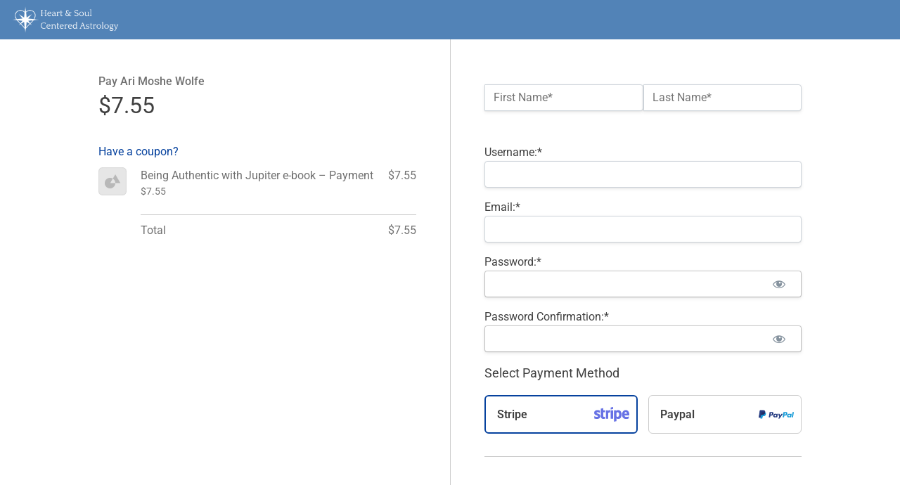

--- FILE ---
content_type: text/html; charset=UTF-8
request_url: https://arimoshe.com/register/being-authentic-with-jupiter-e-book/
body_size: 42976
content:
<!doctype html>
<html lang="en-US">

<head>
  <meta charset="UTF-8">
  <meta name="viewport" content="width=device-width, initial-scale=1">
  <link rel="profile" href="https://gmpg.org/xfn/11">

  <title>Being Authentic with Jupiter e-book &#8211; Ari Moshe Wolfe</title>
<meta name='robots' content='max-image-preview:large' />
<script>window._wca = window._wca || [];</script>
<link rel='dns-prefetch' href='//stats.wp.com' />
<link rel="alternate" type="application/rss+xml" title="Ari Moshe Wolfe &raquo; Feed" href="https://arimoshe.com/feed/" />
<link rel="alternate" type="application/rss+xml" title="Ari Moshe Wolfe &raquo; Comments Feed" href="https://arimoshe.com/comments/feed/" />
<link rel="alternate" type="application/rss+xml" title="Ari Moshe Wolfe &raquo; Being Authentic with Jupiter e-book Comments Feed" href="https://arimoshe.com/register/being-authentic-with-jupiter-e-book/feed/" />
<link rel="alternate" title="oEmbed (JSON)" type="application/json+oembed" href="https://arimoshe.com/wp-json/oembed/1.0/embed?url=https%3A%2F%2Farimoshe.com%2Fregister%2Fbeing-authentic-with-jupiter-e-book%2F" />
<link rel="alternate" title="oEmbed (XML)" type="text/xml+oembed" href="https://arimoshe.com/wp-json/oembed/1.0/embed?url=https%3A%2F%2Farimoshe.com%2Fregister%2Fbeing-authentic-with-jupiter-e-book%2F&#038;format=xml" />
<link rel='stylesheet' id='mp-pro-theme-css' href='https://arimoshe.com/wp-content/plugins/memberpress/css/readylaunch/theme.css?ver=1.12.11' media='all' />
<link rel='stylesheet' id='mpgft-signup-css' href='https://arimoshe.com/wp-content/plugins/memberpress-gifting/public/css/signup.css?ver=1.1.33' media='all' />
<link rel='stylesheet' id='mp-theme-css' href='https://arimoshe.com/wp-content/plugins/memberpress/css/ui/theme.css?ver=1.12.11' media='all' />
<link rel='stylesheet' id='mepr-jquery-ui-smoothness-css' href='https://arimoshe.com/wp-content/plugins/memberpress/css/vendor/jquery-ui/smoothness.min.css?ver=1.13.3' media='all' />
<link rel='stylesheet' id='jquery-ui-timepicker-addon-css' href='https://arimoshe.com/wp-content/plugins/memberpress/css/vendor/jquery-ui-timepicker-addon.css?ver=1.12.11' media='all' />
<link rel='stylesheet' id='jquery-magnific-popup-css' href='https://arimoshe.com/wp-content/plugins/memberpress/css/vendor/magnific-popup.min.css?ver=6.9' media='all' />
<link rel='stylesheet' id='mp-signup-css' href='https://arimoshe.com/wp-content/plugins/memberpress/css/signup.css?ver=1.12.11' media='all' />
<link rel='stylesheet' id='dashicons-css' href='https://arimoshe.com/wp-includes/css/dashicons.min.css?ver=6.9' media='all' />
<link rel='stylesheet' id='mp-login-css-css' href='https://arimoshe.com/wp-content/plugins/memberpress/css/ui/login.css?ver=1.12.11' media='all' />
<link rel='stylesheet' id='wp-block-library-css' href='https://arimoshe.com/wp-includes/css/dist/block-library/style.min.css?ver=6.9' media='all' />
<style id='memberpress-directory-profile-header-style-inline-css'>
.wp-block-memberpress-directory-profile-header{border-radius:5px;margin-bottom:30px;overflow:visible;position:relative}.wp-block-memberpress-directory-profile-header.is-style-shadow{box-shadow:0 2px 5px rgba(0,0,0,.1)}.wp-block-memberpress-directory-profile-header.is-style-bordered{border:1px solid #e1e5e9}.wp-block-memberpress-directory-profile-header.is-style-bottom-bordered{border-bottom:1px solid #e1e5e9;border-radius:0}.wp-block-memberpress-directory-profile-header .mp-profile-cover{background-position:50%;background-size:cover;height:200px;position:relative}.wp-block-memberpress-directory-profile-header .mp-profile-info{align-items:center;background-color:#fff;display:flex;padding:20px}.wp-block-memberpress-directory-profile-header .mp-profile-photo{margin-right:20px;margin-top:-50px;position:relative;z-index:1}.wp-block-memberpress-directory-profile-header .mp-profile-name{font-size:24px;font-weight:600;margin:0}.wp-block-memberpress-directory-profile-header .mp-profile-edit-button{background-color:#fff;border-radius:4px;box-shadow:0 1px 3px rgba(0,0,0,.1);color:#333;font-size:14px;padding:6px 12px;position:absolute;right:10px;text-decoration:none;top:10px;transition:all .2s ease}.wp-block-memberpress-directory-profile-header .mp-profile-edit-button:hover{background-color:#f8f8f8;box-shadow:0 2px 5px rgba(0,0,0,.15)}.wp-block-memberpress-directory-profile-header .profile-info-container .is-layout-flex{align-items:normal!important}.wp-block-memberpress-directory-profile-header .profile-info-container-flex,.wp-block-memberpress-directory-profile-header .profile-info-container-wrapper{position:relative;width:100%}.wp-block-memberpress-directory-profile-header.layout-center .profile-info-container-flex{align-items:center;flex-direction:column;text-align:center}.wp-block-memberpress-directory-profile-header.layout-left .profile-info-container-flex{flex-direction:row;text-align:left}.wp-block-memberpress-directory-profile-header.layout-left .profile-info-container-flex .wp-block-memberpress-directory-profile-photo{margin-right:20px;z-index:20}.wp-block-memberpress-directory-profile-header.layout-right .profile-info-container-flex{flex-direction:row-reverse;text-align:right}.wp-block-memberpress-directory-profile-header.layout-right .profile-info-container-flex .wp-block-memberpress-directory-profile-photo{margin-left:20px}.wp-block-memberpress-directory-profile-header.enable-overlap .wp-block-memberpress-directory-profile-photo{top:-52px}.wp-block-memberpress-directory-profile-header.enable-overlap.layout-center .wp-block-memberpress-directory-profile-name{top:-47px}.wp-block-memberpress-directory-profile-header.enable-overlap.layout-left .wp-block-memberpress-directory-profile-name,.wp-block-memberpress-directory-profile-header.enable-overlap.layout-right .wp-block-memberpress-directory-profile-name{top:5px}.wp-block-memberpress-directory-profile-header.disable-overlap .wp-block-memberpress-directory-profile-name,.wp-block-memberpress-directory-profile-header.disable-overlap .wp-block-memberpress-directory-profile-photo{top:0!important}

/*# sourceURL=https://arimoshe.com/wp-content/plugins/memberpress-directory/public/build/profile-header/style-index.css */
</style>
<style id='memberpress-directory-profile-section-style-inline-css'>
.wp-block-memberpress-directory-profile-section{background:#fff;border-radius:8px;margin-bottom:1.5rem;overflow:hidden}.wp-block-memberpress-directory-profile-section .wp-block-group{margin-bottom:0}.wp-block-memberpress-directory-profile-section.is-style-shadow{box-shadow:0 2px 4px rgba(0,0,0,.1)}.wp-block-memberpress-directory-profile-section.is-style-bordered{border:2px solid #e5e5e5;box-shadow:none}.wp-block-memberpress-directory-profile-section.is-style-bottom-bordered{border-bottom:2px solid #e5e5e5;box-shadow:none}@media(max-width:768px){.wp-block-memberpress-directory-profile-section .profile-section-header{padding:1rem 1rem .75rem}.wp-block-memberpress-directory-profile-section .profile-section-header .profile-section-icon.icon-size-l,.wp-block-memberpress-directory-profile-section .profile-section-header .profile-section-icon.icon-size-xl{font-size:20px;height:24px;width:24px}.wp-block-memberpress-directory-profile-section .profile-section-content{padding:.75rem 1rem 1rem}}

/*# sourceURL=https://arimoshe.com/wp-content/plugins/memberpress-directory/public/build/profile-section/style-index.css */
</style>
<style id='memberpress-directory-profile-photo-style-inline-css'>
.modal{font-family:-apple-system,BlinkMacSystemFont,avenir next,avenir,helvetica neue,helvetica,ubuntu,roboto,noto,segoe ui,arial,sans-serif}.modal__overlay{align-items:center;background:rgba(0,0,0,.6);bottom:0;display:flex;justify-content:center;left:0;position:fixed;right:0;top:0}.modal__container{background-color:#fff;border-radius:4px;box-sizing:border-box;max-height:100vh;max-width:800px;overflow-y:auto;padding:30px}.modal__header{align-items:center;display:flex;justify-content:space-between}.modal__title{box-sizing:border-box;color:#00449e;font-size:1.25rem;font-weight:600;line-height:1.25;margin-bottom:0;margin-top:0}.modal__close{background:transparent;border:0;border-radius:4px;color:#666;cursor:pointer;font-size:18px;padding:8px;transition:background-color .2s ease}.modal__close:hover{background-color:#f0f0f0;color:#333}.modal__close:focus{outline:2px solid #005cee;outline-offset:2px}.modal__close .dashicons{font-size:20px;height:20px;width:20px}.modal__content{color:rgba(0,0,0,.8);line-height:1.5;margin-bottom:.5rem}.modal__btn{-webkit-appearance:button;background-color:#e6e6e6;border:none;border-radius:.25rem;color:rgba(0,0,0,.8);cursor:pointer;font-size:.875rem;line-height:1.15;margin:0;overflow:visible;padding:.5rem 1rem;text-transform:none;will-change:transform;-moz-osx-font-smoothing:grayscale;backface-visibility:hidden;transform:translateZ(0);transition:transform .25s ease-out}.modal__btn:focus,.modal__btn:hover{transform:scale(1.05)}.modal__btn-primary{background-color:#00449e;color:#fff}@keyframes mmfadeIn{0%{opacity:0}to{opacity:1}}@keyframes mmfadeOut{0%{opacity:1}to{opacity:0}}@keyframes mmslideIn{0%{transform:translateY(15%)}to{transform:translateY(0)}}@keyframes mmslideOut{0%{transform:translateY(0)}to{transform:translateY(-10%)}}.micromodal-slide{display:none}.micromodal-slide.is-open{display:block}.micromodal-slide[aria-hidden=false] .modal__overlay{animation:mmfadeIn .3s cubic-bezier(0,0,.2,1)}.micromodal-slide[aria-hidden=false] .modal__container{animation:mmslideIn .3s cubic-bezier(0,0,.2,1)}.micromodal-slide[aria-hidden=true] .modal__overlay{animation:mmfadeOut .3s cubic-bezier(0,0,.2,1)}.micromodal-slide[aria-hidden=true] .modal__container{animation:mmslideOut .3s cubic-bezier(0,0,.2,1)}.micromodal-slide .modal__container,.micromodal-slide .modal__overlay{text-align:left;will-change:transform;z-index:999}.pointer-events-none{pointer-events:none}.wp-block-memberpress-directory-profile-header.layout-center .wp-block-memberpress-directory-profile-photo,.wp-block-memberpress-directory-profile-header.layout-left .wp-block-memberpress-directory-profile-photo,.wp-block-memberpress-directory-profile-header.layout-right .wp-block-memberpress-directory-profile-photo{top:-52px}.wp-block-memberpress-directory-profile-photo{position:relative;z-index:20}.wp-block-memberpress-directory-profile-photo .profile-photo-edit{align-items:center;background-color:#007cba;border:2px solid #fff;border-radius:50%;bottom:0;color:#fff;cursor:pointer;display:flex;font-size:12px;height:30px;justify-content:center;position:absolute;right:0;transition:all .2s ease;width:30px}.wp-block-memberpress-directory-profile-photo .profile-photo-edit:hover{background-color:#005a87}.wp-block-memberpress-directory-profile-photo .profile-photo-container{height:100px;margin:0 auto;position:relative;width:100px}.wp-block-memberpress-directory-profile-photo .profile-avatar{border:4px solid #fff;border-radius:50%;box-shadow:0 2px 5px rgba(0,0,0,.1);box-sizing:border-box;height:100%;-o-object-fit:cover;object-fit:cover;width:100%}.wp-block-memberpress-directory-profile-photo .profile-avatar-placeholder{align-items:center;background-color:#e0e0e0;border:4px solid #fff;border-radius:50%;box-shadow:0 2px 5px rgba(0,0,0,.1);color:#555;display:flex;font-size:40px;font-weight:700;height:100%;justify-content:center;width:100%}.wp-block-memberpress-directory-profile-photo .profile-photo-editor-info{color:#666;font-size:12px;margin-top:8px;text-align:center}.wp-block-memberpress-directory-profile-photo .photo-change-trigger{background:#fff;border-radius:20px;bottom:0;color:#666;padding:3px;position:absolute;right:5px;transition:all .3s cubic-bezier(.175,.885,.32,1.275)}.wp-block-memberpress-directory-profile-photo .photo-change-trigger:hover{transition:all .3s cubic-bezier(.175,.885,.32,1.275)}.wp-block-memberpress-directory-profile-photo .photo-upload-button{background:none;border:none;cursor:pointer;display:block;font-size:16px;height:16px;margin:0;padding:0;width:16px}.wp-block-memberpress-directory-profile-photo .photo-upload-button:focus{background:none!important;border-radius:2px;outline:2px solid #007cba;outline-offset:2px}.wp-block-memberpress-directory-profile-photo .photo-upload-button:hover{background:none!important}.wp-block-memberpress-directory-profile-photo .photo-upload-button .dashicons{color:#999;font-size:16px;height:16px;width:16px}.wp-block-memberpress-directory-profile-photo .photo-upload-button .dashicons:hover{color:#666;transition:all .3s cubic-bezier(.175,.885,.32,1.275)}.wp-block-memberpress-directory-profile-photo .photo-image-input{display:none}.wp-block-memberpress-directory-profile-photo .photo-pending-approval{background-color:#fff3cd;border-radius:50%;bottom:0;box-sizing:border-box;color:#856404;height:22px;margin-top:10px;padding:3px;position:absolute;right:5px;width:22px}.wp-block-memberpress-directory-profile-photo .photo-pending-approval .dashicons{border-radius:50%;box-shadow:0 1px 3px rgba(0,0,0,.1);color:#856404;cursor:pointer;font-size:16px;height:16px;pointer-events:cursor;width:16px}.wp-block-memberpress-directory-profile-photo .photo-pending-approval p{background-color:#fff3cd;border:1px solid #ffeeba;border-radius:4px;bottom:100%;box-shadow:0 1px 3px rgba(0,0,0,.1);color:#856404;display:none;left:50%;padding:5px 10px;position:absolute;transform:translateX(-50%);white-space:nowrap;z-index:10}.wp-block-memberpress-directory-profile-photo .photo-pending-approval:hover p{display:block}.photo-upload-overlay{align-items:center;background:hsla(0,0%,100%,.7);border-radius:50%;display:flex;height:100%;justify-content:center;left:0;position:absolute;top:0;width:100%;z-index:10}.photo-upload-spinner{display:block;height:40px;width:40px}

/*# sourceURL=https://arimoshe.com/wp-content/plugins/memberpress-directory/public/build/profile-photo/style-index.css */
</style>
<style id='memberpress-directory-profile-cover-style-inline-css'>
.wp-block-memberpress-directory-profile-cover{background:#fff;background-position:50%;background-size:cover;font-size:1em;padding:1em;position:relative}.wp-block-memberpress-directory-profile-cover.dark-theme{background:#333;color:#fff}.wp-block-memberpress-directory-profile-cover.dark-theme button{background:#555;border:1px solid #777;color:#fff}.wp-block-memberpress-directory-profile-cover.dark-theme p{color:#ddd}.wp-block-memberpress-directory-profile-cover.cover-height-short{height:150px}.wp-block-memberpress-directory-profile-cover.cover-height-medium{height:200px}.wp-block-memberpress-directory-profile-cover.cover-height-tall{height:300px}.wp-block-memberpress-directory-profile-cover .profile-cover-overlay{background-color:#000;bottom:0;left:0;position:absolute;right:0;top:0;z-index:1}.wp-block-memberpress-directory-profile-cover .cover-change-wrapper{position:absolute;right:10px;top:10px;z-index:2}.wp-block-memberpress-directory-profile-cover .profile-edit-button{align-items:center;background-color:#f0f0f0;border:1px solid #ccc;border-radius:4px;box-shadow:0 2px 4px rgba(0,0,0,.1);color:#333;cursor:pointer;display:flex;font-size:12px;font-weight:500;justify-content:center;letter-spacing:.3px;min-width:100px;padding:6px 12px;transition:all .2s ease}.wp-block-memberpress-directory-profile-cover .profile-edit-button:hover{background-color:#e0e0e0;box-shadow:0 4px 8px rgba(0,0,0,.1);transform:translateY(-2px)}.wp-block-memberpress-directory-profile-cover .profile-edit-button:focus{outline:2px solid #0073aa;outline-offset:2px}.wp-block-memberpress-directory-profile-cover .profile-edit-button:focus:not(:focus-visible){outline:none}.wp-block-memberpress-directory-profile-cover .profile-edit-button:focus-visible{outline:2px solid #0073aa;outline-offset:2px}.wp-block-memberpress-directory-profile-cover .profile-edit-button:active{box-shadow:0 1px 2px rgba(0,0,0,.1);transform:translateY(0)}.wp-block-memberpress-directory-profile-cover .profile-edit-button:disabled{box-shadow:none;cursor:not-allowed;opacity:.7;transform:none}.wp-block-memberpress-directory-profile-cover .cover-image-input{display:none}.wp-block-memberpress-directory-profile-cover .profile-badge{background-color:#4a90e2;border-radius:4px;box-shadow:0 1px 3px rgba(0,0,0,.1);color:#fff;font-size:12px;font-weight:600;letter-spacing:.5px;margin-right:5px;padding:3px 8px;text-transform:uppercase}.wp-block-memberpress-directory-profile-cover .profile-badge.warning{background-color:#f39c12}.wp-block-memberpress-directory-profile-cover .profile-badge.error{background-color:#e74c3c}.wp-block-memberpress-directory-profile-cover .profile-badge.success{background-color:#2ecc71}.wp-block-memberpress-directory-profile-cover .cover-pending-approval{position:absolute;right:10px;top:10px}.wp-block-memberpress-directory-profile-cover .photo-pending-approval{align-items:center;background-color:#fff3cd;border:1px solid #ffeeba;border-radius:4px;box-shadow:0 1px 3px rgba(0,0,0,.1);color:#856404;display:flex;margin-top:10px;padding:10px}.wp-block-memberpress-directory-profile-cover .photo-pending-approval .dashicons{font-size:18px;margin-right:8px}.wp-block-memberpress-directory-profile-cover .photo-pending-approval p{font-size:14px;font-weight:500;margin:0}.wp-block-memberpress-directory-profile-cover .cover-upload-overlay{align-items:center;background:hsla(0,0%,100%,.7);display:flex;height:100%;justify-content:center;left:0;position:absolute;top:0;width:100%;z-index:10}.wp-block-memberpress-directory-profile-cover .cover-upload-spinner{display:block;height:40px;width:40px}

/*# sourceURL=https://arimoshe.com/wp-content/plugins/memberpress-directory/public/build/profile-cover/style-index.css */
</style>
<link rel='stylesheet' id='memberpress-directory-profile-name-style-css' href='https://arimoshe.com/wp-content/plugins/memberpress-directory/public/build/profile-name/style-index.css?ver=0.1.0' media='all' />
<style id='memberpress-directory-profile-fields-style-inline-css'>
.wp-block-memberpress-directory-profile-fields{align-items:center;display:flex;justify-content:space-between;padding-bottom:.8rem;padding-top:.8rem}.wp-block-memberpress-directory-profile-fields .profile-field-label{font-weight:600;margin-right:.5rem}.wp-block-memberpress-directory-profile-fields .profile-field-value{display:inline;word-wrap:break-word}.wp-block-memberpress-directory-profile-fields .profile-field-value a{text-decoration:none}.wp-block-memberpress-directory-profile-fields .profile-field-value a:focus,.wp-block-memberpress-directory-profile-fields .profile-field-value a:hover{text-decoration:underline}.wp-block-memberpress-directory-profile-fields .profile-field-value a:focus{border-radius:2px;outline:2px solid #0073aa;outline-offset:2px}.wp-block-memberpress-directory-profile-fields .profile-field-value a:focus:not(:focus-visible){outline:none}.wp-block-memberpress-directory-profile-fields .profile-field-value a:focus-visible{border-radius:2px;outline:2px solid #0073aa;outline-offset:2px}.wp-block-memberpress-directory-profile-fields[data-field-type=description] .profile-field-value{line-height:1.5}.wp-block-memberpress-directory-profile-fields.layout-stacked .profile-field-label{font-size:1.1rem}@media(max-width:768px){.wp-block-memberpress-directory-profile-fields.layout-inline .profile-field-inline{align-items:flex-start;flex-direction:column;gap:.25rem}.wp-block-memberpress-directory-profile-fields.layout-inline .profile-field-inline .profile-field-label{white-space:normal}.wp-block-memberpress-directory-profile-fields .profile-field-label{display:block;margin-bottom:.25rem}}.wp-block-memberpress-directory-profile-fields .profile-field-bio-container{width:100%}.wp-block-memberpress-directory-profile-fields .profile-field-bio-display{display:block;word-wrap:break-word}.wp-block-memberpress-directory-profile-fields .profile-field-bio-editor{margin-top:8px;width:100%}.wp-block-memberpress-directory-profile-fields .profile-field-bio-textarea-container{position:relative;width:100%}.wp-block-memberpress-directory-profile-fields .profile-field-bio-textarea{border:1px solid #ddd;border-radius:4px;font-family:inherit;font-size:16px;line-height:1.5;min-height:100px;padding:12px 12px 32px;resize:vertical;width:100%}.wp-block-memberpress-directory-profile-fields .profile-field-bio-textarea:focus{border-color:#0073aa;box-shadow:0 0 0 1px #0073aa;outline:none}.wp-block-memberpress-directory-profile-fields .profile-field-bio-actions{display:flex;gap:8px;justify-content:flex-start;margin-top:12px}.wp-block-memberpress-directory-profile-fields .profile-field-bio-cancel,.wp-block-memberpress-directory-profile-fields .profile-field-bio-save{border:none;border-radius:4px;cursor:pointer;font-size:14px;font-weight:500;padding:8px 16px;transition:background-color .2s ease}.wp-block-memberpress-directory-profile-fields .profile-field-bio-cancel:disabled,.wp-block-memberpress-directory-profile-fields .profile-field-bio-save:disabled{cursor:not-allowed;opacity:.6}.wp-block-memberpress-directory-profile-fields .profile-field-bio-save{background-color:#333;color:#fff}.wp-block-memberpress-directory-profile-fields .profile-field-bio-save:hover:not(:disabled){background-color:#005a87}.wp-block-memberpress-directory-profile-fields .profile-field-bio-cancel{background-color:#f1f1f1;color:#333}.wp-block-memberpress-directory-profile-fields .profile-field-bio-cancel:hover{background-color:#e1e1e1}.wp-block-memberpress-directory-profile-fields .profile-field-bio-counter{background:hsla(0,0%,100%,.9);border-radius:2px;bottom:8px;color:#999;font-size:14px;padding:2px 4px;pointer-events:none;position:absolute;right:12px}.wp-block-memberpress-directory-profile-fields .profile-field-bio-counter.warning{background:rgba(214,54,56,.1);color:#d63638}.wp-block-memberpress-directory-profile-fields .profile-field-visibility{color:#aaa;display:flex}.wp-block-memberpress-directory-profile-fields .profile-field-visibility button{background:none;border:none;border-radius:4px;box-shadow:none;color:#aaa;cursor:pointer;margin-left:4px;padding:4px}.wp-block-memberpress-directory-profile-fields .profile-field-visibility button:focus{outline:2px solid #0073aa;outline-offset:2px}.wp-block-memberpress-directory-profile-fields .profile-field-visibility button:focus:not(:focus-visible){outline:none}.wp-block-memberpress-directory-profile-fields .profile-field-visibility button:focus-visible{outline:2px solid #0073aa;outline-offset:2px}.wp-block-memberpress-directory-profile-fields .profile-field-visibility button:hover{background-color:rgba(0,0,0,.05)}.wp-block-memberpress-directory-profile-fields .profile-field-visibility .dashicons{cursor:pointer;font-size:18px}.wp-block-memberpress-directory-profile-fields .profile-field-visibility svg{height:1.2rem;width:1.2rem}

/*# sourceURL=https://arimoshe.com/wp-content/plugins/memberpress-directory/public/build/profile-fields/style-index.css */
</style>
<style id='memberpress-directory-profile-icons-style-inline-css'>
.wp-block-memberpress-directory-profile-icons{display:inline-block}.wp-block-memberpress-directory-profile-icons .profile-icon{align-items:center;display:flex;flex-shrink:0;justify-content:center}.wp-block-memberpress-directory-profile-icons .profile-icon .dashicons{display:block}

/*# sourceURL=https://arimoshe.com/wp-content/plugins/memberpress-directory/public/build/profile-icons/style-index.css */
</style>
<style id='memberpress-directory-directory-user-template-style-inline-css'>
.wp-block-memberpress-directory-directory-user-template{box-sizing:border-box;max-width:100%}.wp-block-memberpress-directory-directory-user-template.is-layout-flow .user-template-item{margin-bottom:1rem}.wp-block-memberpress-directory-directory-user-template.is-layout-flow .mpdir-user-template__details{flex:1!important}.wp-block-memberpress-directory-directory-user-template.is-layout-flow .mpdir-user-template__photo{flex:0 0 auto!important}.wp-block-memberpress-directory-directory-user-template.is-layout-grid{gap:30px;list-style:none;margin:0;padding:0}.wp-block-memberpress-directory-directory-user-template.is-layout-grid .user-template-item{margin:0}.wp-block-memberpress-directory-directory-user-template.is-layout-grid .mpdir-user-template{align-items:center;display:flex;flex-direction:column-reverse;gap:1rem;margin-bottom:0}.wp-block-memberpress-directory-directory-user-template.is-layout-grid .mpdir-user-template>*{text-align:center}.wp-block-memberpress-directory-directory-user-template.is-layout-grid .mpdir-user-template__details,.wp-block-memberpress-directory-directory-user-template.is-layout-grid .mpdir-user-template__photo{flex:none;width:100%}.wp-block-memberpress-directory-directory-user-template.is-layout-grid .mpdir-user-template__actions{display:inline-flex;flex-wrap:wrap;justify-content:center}

/*# sourceURL=https://arimoshe.com/wp-content/plugins/memberpress-directory/public/build/directory-user-template/style-index.css */
</style>
<style id='memberpress-directory-directory-user-name-style-inline-css'>
.wp-block-memberpress-directory-directory-user-name{margin:0 0 .5rem}.wp-block-memberpress-directory-directory-user-name .directory-user-name-link,.wp-block-memberpress-directory-directory-user-name .directory-user-name-text{color:inherit;text-decoration:none}.wp-block-memberpress-directory-directory-user-name .directory-user-name-link:focus{outline:2px solid currentColor;outline-offset:2px}.wp-block-memberpress-directory-directory-user-name .directory-user-name-link:hover{text-decoration:underline}.wp-block-memberpress-directory-directory-user-name .directory-user-name-link:focus:not(:focus-visible){outline:none}.wp-block-memberpress-directory-directory-user-name .directory-user-name-link:focus-visible{outline:2px solid currentColor;outline-offset:2px}.is-layout-grid .wp-block-memberpress-directory-directory-user-name{margin-bottom:.25rem}.is-layout-flow .wp-block-memberpress-directory-directory-user-name{margin-bottom:.5rem}

/*# sourceURL=https://arimoshe.com/wp-content/plugins/memberpress-directory/public/build/directory-user-name/style-index.css */
</style>
<style id='memberpress-directory-directory-user-photo-style-inline-css'>
.wp-block-memberpress-directory-directory-user-photo .directory-user-photo,.wp-block-memberpress-directory-directory-user-photo .directory-user-photo-fallback{border-radius:50%;display:block;-o-object-fit:cover;object-fit:cover}.wp-block-memberpress-directory-directory-user-photo .directory-user-photo.size-small{height:50px;width:50px}.wp-block-memberpress-directory-directory-user-photo .directory-user-photo.size-medium{height:100px;width:100px}.wp-block-memberpress-directory-directory-user-photo .directory-user-photo.size-large{height:150px;width:150px}.wp-block-memberpress-directory-directory-user-photo .directory-user-photo.size-xlarge{height:200px;width:200px}.wp-block-memberpress-directory-directory-user-photo .directory-user-photo-container,.wp-block-memberpress-directory-directory-user-photo .directory-user-photo-link{border:1px solid hsla(0,2%,77%,.5);border-radius:50%;padding:5px;text-decoration:none}.wp-block-memberpress-directory-directory-user-photo .directory-user-photo-link:focus{outline:2px solid #0073aa;outline-offset:2px}.wp-block-memberpress-directory-directory-user-photo .directory-user-photo-link:focus:not(:focus-visible){outline:none}.wp-block-memberpress-directory-directory-user-photo .directory-user-photo-link:focus-visible{outline:2px solid #0073aa;outline-offset:2px}.wp-block-memberpress-directory-directory-user-photo .directory-user-photo-link:focus .directory-user-photo,.wp-block-memberpress-directory-directory-user-photo .directory-user-photo-link:focus .directory-user-photo-fallback,.wp-block-memberpress-directory-directory-user-photo .directory-user-photo-link:hover .directory-user-photo,.wp-block-memberpress-directory-directory-user-photo .directory-user-photo-link:hover .directory-user-photo-fallback{opacity:.8;transition:opacity .2s ease}.wp-block-memberpress-directory-directory-user-photo.is-selected .directory-user-photo,.wp-block-memberpress-directory-directory-user-photo.is-selected .directory-user-photo-fallback{box-shadow:0 0 0 2px #007cba}

/*# sourceURL=https://arimoshe.com/wp-content/plugins/memberpress-directory/public/build/directory-user-photo/style-index.css */
</style>
<style id='memberpress-directory-directory-user-fields-style-inline-css'>
.wp-block-memberpress-directory-directory-user-fields{display:block}.wp-block-memberpress-directory-directory-user-fields .directory-field-label{font-weight:600;margin-right:.25em}.wp-block-memberpress-directory-directory-user-fields .directory-field-value{display:inline;word-wrap:break-word}.wp-block-memberpress-directory-directory-user-fields .directory-field-value a{color:#0073aa;text-decoration:none}.wp-block-memberpress-directory-directory-user-fields .directory-field-value a:hover{text-decoration:underline}.wp-block-memberpress-directory-directory-user-fields .directory-field-value a:focus{outline:2px solid #0073aa;outline-offset:2px;text-decoration:underline}.wp-block-memberpress-directory-directory-user-fields .directory-field-value a:focus:not(:focus-visible){outline:none}.wp-block-memberpress-directory-directory-user-fields .directory-field-value a:focus-visible{outline:2px solid #0073aa;outline-offset:2px;text-decoration:underline}.wp-block-memberpress-directory-directory-user-fields[data-field-type=description] .directory-field-value{line-height:1.5}

/*# sourceURL=https://arimoshe.com/wp-content/plugins/memberpress-directory/public/build/directory-user-fields/style-index.css */
</style>
<style id='memberpress-directory-directory-social-icons-style-inline-css'>
.wp-block-memberpress-directory-directory-social-icons .directory-social-icons{align-items:center;display:flex;gap:8px}.wp-block-memberpress-directory-directory-social-icons .directory-social-icons--vertical{flex-direction:column}.wp-block-memberpress-directory-directory-social-icons .directory-social-icons--horizontal{flex-direction:row;flex-wrap:wrap}.wp-block-memberpress-directory-directory-social-icons .directory-social-icon{align-items:center;border-radius:50%;display:inline-flex;justify-content:center;line-height:0;padding:4px;text-decoration:none;transition:all .2s ease}.wp-block-memberpress-directory-directory-social-icons .directory-social-icon:hover{transform:scale(1.1)}.wp-block-memberpress-directory-directory-social-icons .directory-social-icon:focus{outline:2px solid #0073aa;outline-offset:2px;transform:scale(1.1)}.wp-block-memberpress-directory-directory-social-icons .directory-social-icon:focus:not(:focus-visible){outline:none}.wp-block-memberpress-directory-directory-social-icons .directory-social-icon:focus-visible{outline:2px solid #0073aa;outline-offset:2px;transform:scale(1.1)}.wp-block-memberpress-directory-directory-social-icons .directory-social-icon svg{display:block;fill:currentColor}.wp-block-memberpress-directory-directory-social-icons.style-colored .directory-social-icon--website{background-color:#eee;color:#fff}.wp-block-memberpress-directory-directory-social-icons.style-colored .directory-social-icon--linkedin{background-color:#0d66c2;color:#fff}.wp-block-memberpress-directory-directory-social-icons.style-colored .directory-social-icon--facebook{background-color:#1877f2;color:#fff}.wp-block-memberpress-directory-directory-social-icons.style-colored .directory-social-icon--twitter{background-color:#000;color:#fff}.wp-block-memberpress-directory-directory-social-icons.style-colored .directory-social-icon--bluesky{background-color:#0a7aff;color:#fff}.wp-block-memberpress-directory-directory-social-icons.style-colored .directory-social-icon--instagram{background-color:#e1306c;color:#fff}.wp-block-memberpress-directory-directory-social-icons.style-colored .directory-social-icon--youtube{background-color:red;color:#fff}.wp-block-memberpress-directory-directory-social-icons.style-colored .directory-social-icon--tiktok{background-color:#000;color:#fff}.wp-block-memberpress-directory-directory-social-icons.style-blank .directory-social-icon{background-color:transparent;color:#212121}.wp-block-memberpress-directory-directory-social-icons.style-blank .directory-social-icon:hover{background-color:#f5f5f5;color:#212121}.wp-block-memberpress-directory-directory-social-icons.style-custom .directory-social-icon{color:#fff!important}.wp-block-memberpress-directory-directory-social-icons.style-custom .directory-social-icon svg,.wp-block-memberpress-directory-directory-social-icons.style-custom .directory-social-icon svg path{color:#fff!important;fill:#fff!important}.wp-block-memberpress-directory-directory-social-icons.style-custom .directory-social-icon:hover{opacity:.8}

/*# sourceURL=https://arimoshe.com/wp-content/plugins/memberpress-directory/public/build/directory-social-icons/style-index.css */
</style>
<style id='memberpress-directory-directory-profile-button-style-inline-css'>
.wp-block-memberpress-directory-directory-profile-button{align-items:center;background-color:#fff;border:1px solid #ddd;border-radius:4px;color:#222;cursor:pointer;display:inline-flex;font-family:inherit;font-size:inherit;font-weight:inherit;justify-content:center;line-height:inherit;padding:8px 16px;text-decoration:none!important;transition:all .2s ease}.wp-block-memberpress-directory-directory-profile-button:hover{color:initial;filter:brightness(.9);text-decoration:none;transform:translateY(-1px)}.wp-block-memberpress-directory-directory-profile-button:focus{filter:brightness(.9);outline:2px solid #0073aa;outline-offset:2px;text-decoration:none;transform:translateY(-1px)}.wp-block-memberpress-directory-directory-profile-button:focus:not(:focus-visible){outline:none}.wp-block-memberpress-directory-directory-profile-button:focus-visible{outline:2px solid #0073aa;outline-offset:2px}.wp-block-memberpress-directory-directory-profile-button:active{box-shadow:0 1px 2px rgba(0,0,0,.1);transform:translateY(0)}.wp-block-memberpress-directory-directory-profile-button .directory-profile-button__text{color:inherit;font-family:inherit;font-size:inherit;font-weight:inherit;line-height:inherit;white-space:nowrap}

/*# sourceURL=https://arimoshe.com/wp-content/plugins/memberpress-directory/public/build/directory-profile-button/style-index.css */
</style>
<style id='memberpress-directory-directory-pagination-style-inline-css'>
.mpdir-directory-pagination{margin:2rem 0}.mpdir-directory-pagination .mpdir-pagination-nav{align-items:center;display:flex;gap:.5rem;justify-content:center}.mpdir-directory-pagination .mpdir-pagination-numbers{align-items:center;display:flex;gap:.25rem}.mpdir-directory-pagination .mpdir-page-numbers{align-items:center;border-radius:4px;color:#212121;display:inline-flex;justify-content:center;line-height:1;padding:.5em .6em;text-decoration:none!important;transition:all .2s ease}.mpdir-directory-pagination .mpdir-page-numbers:hover{background:#f0f0f0;border-color:#ccc}.mpdir-directory-pagination .mpdir-page-numbers:focus{background:#f0f0f0;outline:2px solid var(--wp--preset--color--primary,#1da69a);outline-offset:2px}.mpdir-directory-pagination .mpdir-page-numbers:focus:not(:focus-visible){outline:none}.mpdir-directory-pagination .mpdir-page-numbers.mpdir-pagination-current{background:var(--wp--preset--color--primary,#1da69a);border-color:var(--wp--preset--color--primary,#1da69a);color:#fff}.mpdir-directory-pagination .mpdir-page-numbers.mpdir-pagination-current[tabindex]:focus{outline:2px solid #fff;outline-offset:-2px}.mpdir-directory-pagination .mpdir-page-numbers.mpdir-pagination-next,.mpdir-directory-pagination .mpdir-page-numbers.mpdir-pagination-prev{border:1px solid #ccc}.mpdir-directory-pagination .mpdir-page-numbers:disabled{color:#757575;cursor:not-allowed;opacity:.6}.mpdir-directory-pagination .mpdir-pagination-dots{color:#666;padding:0 .5rem}.mpdir-directory-pagination .mpdir-has-icon .dashicons{font-size:16px;height:16px;width:16px}.mpdir-directory-pagination .mpdir-has-text{min-width:auto;padding:.5rem 1rem}

/*# sourceURL=https://arimoshe.com/wp-content/plugins/memberpress-directory/public/build/directory-pagination/style-index.css */
</style>
<link rel='stylesheet' id='memberpress-directory-directory-filters-style-css' href='https://arimoshe.com/wp-content/plugins/memberpress-directory/public/build/directory-filters/style-index.css?ver=1.0.0' media='all' />
<style id='memberpress-directory-directory-map-style-inline-css'>
.mpdir-directory-map{margin-bottom:2rem;position:relative;width:100%}.mpdir-directory-map .mpdir-map-wrapper{border:1px solid #ddd;border-radius:8px;box-shadow:0 2px 8px rgba(0,0,0,.1);overflow:hidden;position:relative;width:100%}.mpdir-directory-map .mpdir-map-container{height:100%;position:relative;width:100%;z-index:1}.mpdir-directory-map .mpdir-map-container .leaflet-control-zoom{border:2px solid rgba(0,0,0,.2);border-radius:4px}.mpdir-directory-map .mpdir-map-container .leaflet-control-zoom a{background-color:#fff;color:#333}.mpdir-directory-map .mpdir-map-container .leaflet-control-zoom a:hover{background-color:#f4f4f4}.mpdir-directory-map .mpdir-map-container .leaflet-control-attribution{background-color:hsla(0,0%,100%,.8);font-size:11px;padding:2px 5px}.mpdir-directory-map .mpdir-map-loading{align-items:center;background-color:hsla(0,0%,100%,.9);border-radius:8px;display:flex;flex-direction:column;height:100%;justify-content:center;left:0;pointer-events:none;position:absolute;top:0;width:100%;z-index:1000}.mpdir-directory-map .mpdir-map-loading .mpdir-map-loading-spinner{animation:mpdir-spin 1s linear infinite;border:4px solid #f3f3f3;border-radius:50%;border-top:4px solid var(--wp--preset--color--primary,#1da69a);height:50px;width:50px}.mpdir-directory-map .mpdir-map-loading .mpdir-map-loading-text{color:#555;font-size:14px;font-weight:500;margin-top:1rem}.mpdir-directory-map .mpdir-map-empty-state{align-items:center;background-color:#f9f9f9;border:1px solid #ddd;border-radius:8px;display:flex;justify-content:center;min-height:300px;padding:2rem;width:100%}.mpdir-directory-map .mpdir-map-empty-state .mpdir-map-empty-state-content{max-width:400px;text-align:center}.mpdir-directory-map .mpdir-map-empty-state .mpdir-map-empty-state-content .mpdir-map-empty-state-message{color:#666;font-size:16px;line-height:1.6;margin:0}.mpdir-directory-map .mpdir-map-limit-warning{background-color:#fff3cd;border:1px solid #ffecb5;border-radius:6px;box-shadow:0 2px 4px rgba(0,0,0,.05);margin-bottom:1rem;padding:1rem 1.5rem;width:100%}.mpdir-directory-map .mpdir-map-limit-warning .mpdir-map-limit-warning-content .mpdir-map-limit-warning-message{color:#856404;font-size:14px;line-height:1.5;margin:0}.mpdir-directory-map .mpdir-map-limit-warning .mpdir-map-limit-warning-content .mpdir-map-limit-warning-message strong{font-weight:600}.mpdir-directory-map .mpdir-map-popup{min-width:200px;padding:.5rem 0}.mpdir-directory-map .mpdir-map-popup .mpdir-map-popup-name{color:#333;font-size:16px;font-weight:600;line-height:1.4;margin:0 0 .5rem}.mpdir-directory-map .mpdir-map-popup .mpdir-map-popup-location{color:#666;font-size:14px;margin:0 0 1rem}.mpdir-directory-map .mpdir-map-popup .mpdir-map-popup-button{background-color:var(--wp--preset--color--primary,#1da69a);border-radius:4px;color:#fff;display:inline-block;font-size:14px;font-weight:500;padding:.5rem 1rem;text-align:center;text-decoration:none;transition:background-color .2s ease}.mpdir-directory-map .mpdir-map-popup .mpdir-map-popup-button:hover{background-color:var(--wp--preset--color--primary-dark,#178b81);color:#fff}.mpdir-directory-map .mpdir-map-popup .mpdir-map-popup-button:focus{outline:2px solid var(--wp--preset--color--primary,#1da69a);outline-offset:2px}@media(max-width:768px){.mpdir-directory-map .mpdir-map-wrapper{height:400px}}@media(max-width:480px){.mpdir-directory-map .mpdir-map-wrapper{border-radius:4px;height:300px}.mpdir-directory-map .mpdir-map-loading .mpdir-map-loading-spinner{height:40px;width:40px}.mpdir-directory-map .mpdir-map-popup{min-width:180px}.mpdir-directory-map .mpdir-map-popup .mpdir-map-popup-name{font-size:14px}.mpdir-directory-map .mpdir-map-popup .mpdir-map-popup-location{font-size:13px}.mpdir-directory-map .mpdir-map-popup .mpdir-map-popup-button{font-size:13px;padding:.4rem .8rem}}@keyframes mpdir-spin{0%{transform:rotate(0deg)}to{transform:rotate(1turn)}}.leaflet-popup-content-wrapper{border-radius:8px;padding:1rem}.leaflet-popup-content{margin:0}.leaflet-popup-tip-container .leaflet-popup-tip{box-shadow:none}

/*# sourceURL=https://arimoshe.com/wp-content/plugins/memberpress-directory/public/build/directory-map/style-index.css */
</style>
<style id='global-styles-inline-css'>
:root{--wp--preset--aspect-ratio--square: 1;--wp--preset--aspect-ratio--4-3: 4/3;--wp--preset--aspect-ratio--3-4: 3/4;--wp--preset--aspect-ratio--3-2: 3/2;--wp--preset--aspect-ratio--2-3: 2/3;--wp--preset--aspect-ratio--16-9: 16/9;--wp--preset--aspect-ratio--9-16: 9/16;--wp--preset--color--black: #000000;--wp--preset--color--cyan-bluish-gray: #abb8c3;--wp--preset--color--white: #ffffff;--wp--preset--color--pale-pink: #f78da7;--wp--preset--color--vivid-red: #cf2e2e;--wp--preset--color--luminous-vivid-orange: #ff6900;--wp--preset--color--luminous-vivid-amber: #fcb900;--wp--preset--color--light-green-cyan: #7bdcb5;--wp--preset--color--vivid-green-cyan: #00d084;--wp--preset--color--pale-cyan-blue: #8ed1fc;--wp--preset--color--vivid-cyan-blue: #0693e3;--wp--preset--color--vivid-purple: #9b51e0;--wp--preset--color--ast-global-color-0: var(--ast-global-color-0);--wp--preset--color--ast-global-color-1: var(--ast-global-color-1);--wp--preset--color--ast-global-color-2: var(--ast-global-color-2);--wp--preset--color--ast-global-color-3: var(--ast-global-color-3);--wp--preset--color--ast-global-color-4: var(--ast-global-color-4);--wp--preset--color--ast-global-color-5: var(--ast-global-color-5);--wp--preset--color--ast-global-color-6: var(--ast-global-color-6);--wp--preset--color--ast-global-color-7: var(--ast-global-color-7);--wp--preset--color--ast-global-color-8: var(--ast-global-color-8);--wp--preset--gradient--vivid-cyan-blue-to-vivid-purple: linear-gradient(135deg,rgb(6,147,227) 0%,rgb(155,81,224) 100%);--wp--preset--gradient--light-green-cyan-to-vivid-green-cyan: linear-gradient(135deg,rgb(122,220,180) 0%,rgb(0,208,130) 100%);--wp--preset--gradient--luminous-vivid-amber-to-luminous-vivid-orange: linear-gradient(135deg,rgb(252,185,0) 0%,rgb(255,105,0) 100%);--wp--preset--gradient--luminous-vivid-orange-to-vivid-red: linear-gradient(135deg,rgb(255,105,0) 0%,rgb(207,46,46) 100%);--wp--preset--gradient--very-light-gray-to-cyan-bluish-gray: linear-gradient(135deg,rgb(238,238,238) 0%,rgb(169,184,195) 100%);--wp--preset--gradient--cool-to-warm-spectrum: linear-gradient(135deg,rgb(74,234,220) 0%,rgb(151,120,209) 20%,rgb(207,42,186) 40%,rgb(238,44,130) 60%,rgb(251,105,98) 80%,rgb(254,248,76) 100%);--wp--preset--gradient--blush-light-purple: linear-gradient(135deg,rgb(255,206,236) 0%,rgb(152,150,240) 100%);--wp--preset--gradient--blush-bordeaux: linear-gradient(135deg,rgb(254,205,165) 0%,rgb(254,45,45) 50%,rgb(107,0,62) 100%);--wp--preset--gradient--luminous-dusk: linear-gradient(135deg,rgb(255,203,112) 0%,rgb(199,81,192) 50%,rgb(65,88,208) 100%);--wp--preset--gradient--pale-ocean: linear-gradient(135deg,rgb(255,245,203) 0%,rgb(182,227,212) 50%,rgb(51,167,181) 100%);--wp--preset--gradient--electric-grass: linear-gradient(135deg,rgb(202,248,128) 0%,rgb(113,206,126) 100%);--wp--preset--gradient--midnight: linear-gradient(135deg,rgb(2,3,129) 0%,rgb(40,116,252) 100%);--wp--preset--font-size--small: 13px;--wp--preset--font-size--medium: 20px;--wp--preset--font-size--large: 36px;--wp--preset--font-size--x-large: 42px;--wp--preset--spacing--20: 0.44rem;--wp--preset--spacing--30: 0.67rem;--wp--preset--spacing--40: 1rem;--wp--preset--spacing--50: 1.5rem;--wp--preset--spacing--60: 2.25rem;--wp--preset--spacing--70: 3.38rem;--wp--preset--spacing--80: 5.06rem;--wp--preset--shadow--natural: 6px 6px 9px rgba(0, 0, 0, 0.2);--wp--preset--shadow--deep: 12px 12px 50px rgba(0, 0, 0, 0.4);--wp--preset--shadow--sharp: 6px 6px 0px rgba(0, 0, 0, 0.2);--wp--preset--shadow--outlined: 6px 6px 0px -3px rgb(255, 255, 255), 6px 6px rgb(0, 0, 0);--wp--preset--shadow--crisp: 6px 6px 0px rgb(0, 0, 0);}:root { --wp--style--global--content-size: var(--wp--custom--ast-content-width-size);--wp--style--global--wide-size: var(--wp--custom--ast-wide-width-size); }:where(body) { margin: 0; }.wp-site-blocks > .alignleft { float: left; margin-right: 2em; }.wp-site-blocks > .alignright { float: right; margin-left: 2em; }.wp-site-blocks > .aligncenter { justify-content: center; margin-left: auto; margin-right: auto; }:where(.wp-site-blocks) > * { margin-block-start: 24px; margin-block-end: 0; }:where(.wp-site-blocks) > :first-child { margin-block-start: 0; }:where(.wp-site-blocks) > :last-child { margin-block-end: 0; }:root { --wp--style--block-gap: 24px; }:root :where(.is-layout-flow) > :first-child{margin-block-start: 0;}:root :where(.is-layout-flow) > :last-child{margin-block-end: 0;}:root :where(.is-layout-flow) > *{margin-block-start: 24px;margin-block-end: 0;}:root :where(.is-layout-constrained) > :first-child{margin-block-start: 0;}:root :where(.is-layout-constrained) > :last-child{margin-block-end: 0;}:root :where(.is-layout-constrained) > *{margin-block-start: 24px;margin-block-end: 0;}:root :where(.is-layout-flex){gap: 24px;}:root :where(.is-layout-grid){gap: 24px;}.is-layout-flow > .alignleft{float: left;margin-inline-start: 0;margin-inline-end: 2em;}.is-layout-flow > .alignright{float: right;margin-inline-start: 2em;margin-inline-end: 0;}.is-layout-flow > .aligncenter{margin-left: auto !important;margin-right: auto !important;}.is-layout-constrained > .alignleft{float: left;margin-inline-start: 0;margin-inline-end: 2em;}.is-layout-constrained > .alignright{float: right;margin-inline-start: 2em;margin-inline-end: 0;}.is-layout-constrained > .aligncenter{margin-left: auto !important;margin-right: auto !important;}.is-layout-constrained > :where(:not(.alignleft):not(.alignright):not(.alignfull)){max-width: var(--wp--style--global--content-size);margin-left: auto !important;margin-right: auto !important;}.is-layout-constrained > .alignwide{max-width: var(--wp--style--global--wide-size);}body .is-layout-flex{display: flex;}.is-layout-flex{flex-wrap: wrap;align-items: center;}.is-layout-flex > :is(*, div){margin: 0;}body .is-layout-grid{display: grid;}.is-layout-grid > :is(*, div){margin: 0;}body{padding-top: 0px;padding-right: 0px;padding-bottom: 0px;padding-left: 0px;}a:where(:not(.wp-element-button)){text-decoration: none;}:root :where(.wp-element-button, .wp-block-button__link){background-color: #32373c;border-width: 0;color: #fff;font-family: inherit;font-size: inherit;font-style: inherit;font-weight: inherit;letter-spacing: inherit;line-height: inherit;padding-top: calc(0.667em + 2px);padding-right: calc(1.333em + 2px);padding-bottom: calc(0.667em + 2px);padding-left: calc(1.333em + 2px);text-decoration: none;text-transform: inherit;}.has-black-color{color: var(--wp--preset--color--black) !important;}.has-cyan-bluish-gray-color{color: var(--wp--preset--color--cyan-bluish-gray) !important;}.has-white-color{color: var(--wp--preset--color--white) !important;}.has-pale-pink-color{color: var(--wp--preset--color--pale-pink) !important;}.has-vivid-red-color{color: var(--wp--preset--color--vivid-red) !important;}.has-luminous-vivid-orange-color{color: var(--wp--preset--color--luminous-vivid-orange) !important;}.has-luminous-vivid-amber-color{color: var(--wp--preset--color--luminous-vivid-amber) !important;}.has-light-green-cyan-color{color: var(--wp--preset--color--light-green-cyan) !important;}.has-vivid-green-cyan-color{color: var(--wp--preset--color--vivid-green-cyan) !important;}.has-pale-cyan-blue-color{color: var(--wp--preset--color--pale-cyan-blue) !important;}.has-vivid-cyan-blue-color{color: var(--wp--preset--color--vivid-cyan-blue) !important;}.has-vivid-purple-color{color: var(--wp--preset--color--vivid-purple) !important;}.has-ast-global-color-0-color{color: var(--wp--preset--color--ast-global-color-0) !important;}.has-ast-global-color-1-color{color: var(--wp--preset--color--ast-global-color-1) !important;}.has-ast-global-color-2-color{color: var(--wp--preset--color--ast-global-color-2) !important;}.has-ast-global-color-3-color{color: var(--wp--preset--color--ast-global-color-3) !important;}.has-ast-global-color-4-color{color: var(--wp--preset--color--ast-global-color-4) !important;}.has-ast-global-color-5-color{color: var(--wp--preset--color--ast-global-color-5) !important;}.has-ast-global-color-6-color{color: var(--wp--preset--color--ast-global-color-6) !important;}.has-ast-global-color-7-color{color: var(--wp--preset--color--ast-global-color-7) !important;}.has-ast-global-color-8-color{color: var(--wp--preset--color--ast-global-color-8) !important;}.has-black-background-color{background-color: var(--wp--preset--color--black) !important;}.has-cyan-bluish-gray-background-color{background-color: var(--wp--preset--color--cyan-bluish-gray) !important;}.has-white-background-color{background-color: var(--wp--preset--color--white) !important;}.has-pale-pink-background-color{background-color: var(--wp--preset--color--pale-pink) !important;}.has-vivid-red-background-color{background-color: var(--wp--preset--color--vivid-red) !important;}.has-luminous-vivid-orange-background-color{background-color: var(--wp--preset--color--luminous-vivid-orange) !important;}.has-luminous-vivid-amber-background-color{background-color: var(--wp--preset--color--luminous-vivid-amber) !important;}.has-light-green-cyan-background-color{background-color: var(--wp--preset--color--light-green-cyan) !important;}.has-vivid-green-cyan-background-color{background-color: var(--wp--preset--color--vivid-green-cyan) !important;}.has-pale-cyan-blue-background-color{background-color: var(--wp--preset--color--pale-cyan-blue) !important;}.has-vivid-cyan-blue-background-color{background-color: var(--wp--preset--color--vivid-cyan-blue) !important;}.has-vivid-purple-background-color{background-color: var(--wp--preset--color--vivid-purple) !important;}.has-ast-global-color-0-background-color{background-color: var(--wp--preset--color--ast-global-color-0) !important;}.has-ast-global-color-1-background-color{background-color: var(--wp--preset--color--ast-global-color-1) !important;}.has-ast-global-color-2-background-color{background-color: var(--wp--preset--color--ast-global-color-2) !important;}.has-ast-global-color-3-background-color{background-color: var(--wp--preset--color--ast-global-color-3) !important;}.has-ast-global-color-4-background-color{background-color: var(--wp--preset--color--ast-global-color-4) !important;}.has-ast-global-color-5-background-color{background-color: var(--wp--preset--color--ast-global-color-5) !important;}.has-ast-global-color-6-background-color{background-color: var(--wp--preset--color--ast-global-color-6) !important;}.has-ast-global-color-7-background-color{background-color: var(--wp--preset--color--ast-global-color-7) !important;}.has-ast-global-color-8-background-color{background-color: var(--wp--preset--color--ast-global-color-8) !important;}.has-black-border-color{border-color: var(--wp--preset--color--black) !important;}.has-cyan-bluish-gray-border-color{border-color: var(--wp--preset--color--cyan-bluish-gray) !important;}.has-white-border-color{border-color: var(--wp--preset--color--white) !important;}.has-pale-pink-border-color{border-color: var(--wp--preset--color--pale-pink) !important;}.has-vivid-red-border-color{border-color: var(--wp--preset--color--vivid-red) !important;}.has-luminous-vivid-orange-border-color{border-color: var(--wp--preset--color--luminous-vivid-orange) !important;}.has-luminous-vivid-amber-border-color{border-color: var(--wp--preset--color--luminous-vivid-amber) !important;}.has-light-green-cyan-border-color{border-color: var(--wp--preset--color--light-green-cyan) !important;}.has-vivid-green-cyan-border-color{border-color: var(--wp--preset--color--vivid-green-cyan) !important;}.has-pale-cyan-blue-border-color{border-color: var(--wp--preset--color--pale-cyan-blue) !important;}.has-vivid-cyan-blue-border-color{border-color: var(--wp--preset--color--vivid-cyan-blue) !important;}.has-vivid-purple-border-color{border-color: var(--wp--preset--color--vivid-purple) !important;}.has-ast-global-color-0-border-color{border-color: var(--wp--preset--color--ast-global-color-0) !important;}.has-ast-global-color-1-border-color{border-color: var(--wp--preset--color--ast-global-color-1) !important;}.has-ast-global-color-2-border-color{border-color: var(--wp--preset--color--ast-global-color-2) !important;}.has-ast-global-color-3-border-color{border-color: var(--wp--preset--color--ast-global-color-3) !important;}.has-ast-global-color-4-border-color{border-color: var(--wp--preset--color--ast-global-color-4) !important;}.has-ast-global-color-5-border-color{border-color: var(--wp--preset--color--ast-global-color-5) !important;}.has-ast-global-color-6-border-color{border-color: var(--wp--preset--color--ast-global-color-6) !important;}.has-ast-global-color-7-border-color{border-color: var(--wp--preset--color--ast-global-color-7) !important;}.has-ast-global-color-8-border-color{border-color: var(--wp--preset--color--ast-global-color-8) !important;}.has-vivid-cyan-blue-to-vivid-purple-gradient-background{background: var(--wp--preset--gradient--vivid-cyan-blue-to-vivid-purple) !important;}.has-light-green-cyan-to-vivid-green-cyan-gradient-background{background: var(--wp--preset--gradient--light-green-cyan-to-vivid-green-cyan) !important;}.has-luminous-vivid-amber-to-luminous-vivid-orange-gradient-background{background: var(--wp--preset--gradient--luminous-vivid-amber-to-luminous-vivid-orange) !important;}.has-luminous-vivid-orange-to-vivid-red-gradient-background{background: var(--wp--preset--gradient--luminous-vivid-orange-to-vivid-red) !important;}.has-very-light-gray-to-cyan-bluish-gray-gradient-background{background: var(--wp--preset--gradient--very-light-gray-to-cyan-bluish-gray) !important;}.has-cool-to-warm-spectrum-gradient-background{background: var(--wp--preset--gradient--cool-to-warm-spectrum) !important;}.has-blush-light-purple-gradient-background{background: var(--wp--preset--gradient--blush-light-purple) !important;}.has-blush-bordeaux-gradient-background{background: var(--wp--preset--gradient--blush-bordeaux) !important;}.has-luminous-dusk-gradient-background{background: var(--wp--preset--gradient--luminous-dusk) !important;}.has-pale-ocean-gradient-background{background: var(--wp--preset--gradient--pale-ocean) !important;}.has-electric-grass-gradient-background{background: var(--wp--preset--gradient--electric-grass) !important;}.has-midnight-gradient-background{background: var(--wp--preset--gradient--midnight) !important;}.has-small-font-size{font-size: var(--wp--preset--font-size--small) !important;}.has-medium-font-size{font-size: var(--wp--preset--font-size--medium) !important;}.has-large-font-size{font-size: var(--wp--preset--font-size--large) !important;}.has-x-large-font-size{font-size: var(--wp--preset--font-size--x-large) !important;}
:root :where(.wp-block-pullquote){font-size: 1.5em;line-height: 1.6;}
/*# sourceURL=global-styles-inline-css */
</style>
<link rel='stylesheet' id='mp-pro-checkout-css' href='https://arimoshe.com/wp-content/plugins/memberpress/css/readylaunch/checkout.css?ver=1.12.11' media='all' />
<link rel='stylesheet' id='elementor-gf-local-quattrocentosans-css' href='https://arimoshe.com/wp-content/uploads/elementor/google-fonts/css/quattrocentosans.css?ver=1742245219' media='all' />
<link rel='stylesheet' id='elementor-gf-local-roboto-css' href='https://arimoshe.com/wp-content/uploads/elementor/google-fonts/css/roboto.css?ver=1742245305' media='all' />
<link rel='stylesheet' id='elementor-gf-local-quattrocento-css' href='https://arimoshe.com/wp-content/uploads/elementor/google-fonts/css/quattrocento.css?ver=1742245307' media='all' />
<link rel='stylesheet' id='elementor-gf-local-nothingyoucoulddo-css' href='https://arimoshe.com/wp-content/uploads/elementor/google-fonts/css/nothingyoucoulddo.css?ver=1742245333' media='all' />
<link rel='stylesheet' id='elementor-icons-shared-0-css' href='https://arimoshe.com/wp-content/plugins/elementor/assets/lib/font-awesome/css/fontawesome.min.css?ver=5.15.3' media='all' />
<link rel='stylesheet' id='elementor-icons-fa-solid-css' href='https://arimoshe.com/wp-content/plugins/elementor/assets/lib/font-awesome/css/solid.min.css?ver=5.15.3' media='all' />
<link rel='stylesheet' id='elementor-icons-fa-brands-css' href='https://arimoshe.com/wp-content/plugins/elementor/assets/lib/font-awesome/css/brands.min.css?ver=5.15.3' media='all' />
<script src="https://arimoshe.com/wp-includes/js/jquery/jquery.min.js?ver=3.7.1" id="jquery-core-js"></script>
<script src="https://arimoshe.com/wp-includes/js/jquery/jquery-migrate.min.js?ver=3.4.1" id="jquery-migrate-js"></script>
<script src="https://arimoshe.com/wp-content/plugins/memberpress/js/vendor/jquery.payment.js?ver=1.12.11" id="jquery.payment-js"></script>
<script src="https://arimoshe.com/wp-content/plugins/memberpress/js/validate.js?ver=1.12.11" id="mp-validate-js"></script>
<script id="mp-i18n-js-extra">
var MeprI18n = {"states":{"NZ":{"AK":"Auckland","BP":"Bay of Plenty","CT":"Canterbury","HB":"Hawke&rsquo;s Bay","MW":"Manawatu-Wanganui","MB":"Marlborough","NS":"Nelson","NL":"Northland","OT":"Otago","SL":"Southland","TK":"Taranaki","TM":"Tasman","WA":"Waikato","WE":"Wellington","WC":"West Coast"},"ZA":{"EC":"Eastern Cape","FS":"Free State","GP":"Gauteng","KZN":"KwaZulu-Natal","LP":"Limpopo","MP":"Mpumalanga","NC":"Northern Cape","NW":"North West","WC":"Western Cape"},"IT":{"AG":"Agrigento","AL":"Alessandria","AN":"Ancona","AO":"Aosta","AR":"Arezzo","AP":"Ascoli Piceno","AT":"Asti","AV":"Avellino","BA":"Bari","BT":"Barletta-Andria-Trani","BL":"Belluno","BN":"Benevento","BG":"Bergamo","BI":"Biella","BO":"Bologna","BZ":"Bolzano","BS":"Brescia","BR":"Brindisi","CA":"Cagliari","CL":"Caltanissetta","CB":"Campobasso","CI":"Carbonia-Iglesias","CE":"Caserta","CT":"Catania","CZ":"Catanzaro","CH":"Chieti","CO":"Como","CS":"Cosenza","CR":"Cremona","KR":"Crotone","CN":"Cuneo","EN":"Enna","FM":"Fermo","FE":"Ferrara","FI":"Firenze","FG":"Foggia","FC":"Forl\u00ec-Cesena","FR":"Frosinone","GE":"Genova","GO":"Gorizia","GR":"Grosseto","IM":"Imperia","IS":"Isernia","SP":"La Spezia","AQ":"L&apos;Aquila","LT":"Latina","LE":"Lecce","LC":"Lecco","LI":"Livorno","LO":"Lodi","LU":"Lucca","MC":"Macerata","MN":"Mantova","MS":"Massa-Carrara","MT":"Matera","ME":"Messina","MI":"Milano","MO":"Modena","MB":"Monza e della Brianza","NA":"Napoli","NO":"Novara","NU":"Nuoro","OT":"Olbia-Tempio","OR":"Oristano","PD":"Padova","PA":"Palermo","PR":"Parma","PV":"Pavia","PG":"Perugia","PU":"Pesaro e Urbino","PE":"Pescara","PC":"Piacenza","PI":"Pisa","PT":"Pistoia","PN":"Pordenone","PZ":"Potenza","PO":"Prato","RG":"Ragusa","RA":"Ravenna","RC":"Reggio Calabria","RE":"Reggio Emilia","RI":"Rieti","RN":"Rimini","RM":"Roma","RO":"Rovigo","SA":"Salerno","VS":"Medio Campidano","SS":"Sassari","SV":"Savona","SI":"Siena","SR":"Siracusa","SO":"Sondrio","TA":"Taranto","TE":"Teramo","TR":"Terni","TO":"Torino","OG":"Ogliastra","TP":"Trapani","TN":"Trento","TV":"Treviso","TS":"Trieste","UD":"Udine","VA":"Varese","VE":"Venezia","VB":"Verbano-Cusio-Ossola","VC":"Vercelli","VR":"Verona","VV":"Vibo Valentia","VI":"Vicenza","VT":"Viterbo"},"PE":{"AMA":"Amazonas","ANC":"Ancash","APU":"Apur&iacute;mac","ARE":"Arequipa","AYA":"Ayacucho","CAJ":"Cajamarca","CUS":"Cusco","CAL":"El Callao","HUV":"Huancavelica","HUC":"Hu&aacute;nuco","ICA":"Ica","JUN":"Jun&iacute;n","LAL":"La Libertad","LAM":"Lambayeque","LIM":"Lima","LOR":"Loreto","MDD":"Madre de Dios","MOQ":"Moquegua","LMA":"Municipalidad Metropolitana de Lima","PAS":"Pasco","PIU":"Piura","PUN":"Puno","SAM":"San Mart&iacute;n","TAC":"Tacna","TUM":"Tumbes","UCA":"Ucayali"},"JP":{"JP01":"Hokkaido","JP02":"Aomori","JP03":"Iwate","JP04":"Miyagi","JP05":"Akita","JP06":"Yamagata","JP07":"Fukushima","JP08":"Ibaraki","JP09":"Tochigi","JP10":"Gunma","JP11":"Saitama","JP12":"Chiba","JP13":"Tokyo","JP14":"Kanagawa","JP15":"Niigata","JP16":"Toyama","JP17":"Ishikawa","JP18":"Fukui","JP19":"Yamanashi","JP20":"Nagano","JP21":"Gifu","JP22":"Shizuoka","JP23":"Aichi","JP24":"Mie","JP25":"Shiga","JP26":"Kyouto","JP27":"Osaka","JP28":"Hyougo","JP29":"Nara","JP30":"Wakayama","JP31":"Tottori","JP32":"Shimane","JP33":"Okayama","JP34":"Hiroshima","JP35":"Yamaguchi","JP36":"Tokushima","JP37":"Kagawa","JP38":"Ehime","JP39":"Kochi","JP40":"Fukuoka","JP41":"Saga","JP42":"Nagasaki","JP43":"Kumamoto","JP44":"Oita","JP45":"Miyazaki","JP46":"Kagoshima","JP47":"Okinawa"},"TR":{"TR01":"Adana","TR02":"Ad&#305;yaman","TR03":"Afyon","TR04":"A&#287;r&#305;","TR05":"Amasya","TR06":"Ankara","TR07":"Antalya","TR08":"Artvin","TR09":"Ayd&#305;n","TR10":"Bal&#305;kesir","TR11":"Bilecik","TR12":"Bing&#246;l","TR13":"Bitlis","TR14":"Bolu","TR15":"Burdur","TR16":"Bursa","TR17":"&#199;anakkale","TR18":"&#199;ank&#305;r&#305;","TR19":"&#199;orum","TR20":"Denizli","TR21":"Diyarbak&#305;r","TR22":"Edirne","TR23":"Elaz&#305;&#287;","TR24":"Erzincan","TR25":"Erzurum","TR26":"Eski&#351;ehir","TR27":"Gaziantep","TR28":"Giresun","TR29":"G&#252;m&#252;&#351;hane","TR30":"Hakkari","TR31":"Hatay","TR32":"Isparta","TR33":"&#304;&#231;el","TR34":"&#304;stanbul","TR35":"&#304;zmir","TR36":"Kars","TR37":"Kastamonu","TR38":"Kayseri","TR39":"K&#305;rklareli","TR40":"K&#305;r&#351;ehir","TR41":"Kocaeli","TR42":"Konya","TR43":"K&#252;tahya","TR44":"Malatya","TR45":"Manisa","TR46":"Kahramanmara&#351;","TR47":"Mardin","TR48":"Mu&#287;la","TR49":"Mu&#351;","TR50":"Nev&#351;ehir","TR51":"Ni&#287;de","TR52":"Ordu","TR53":"Rize","TR54":"Sakarya","TR55":"Samsun","TR56":"Siirt","TR57":"Sinop","TR58":"Sivas","TR59":"Tekirda&#287;","TR60":"Tokat","TR61":"Trabzon","TR62":"Tunceli","TR63":"&#350;anl&#305;urfa","TR64":"U&#351;ak","TR65":"Van","TR66":"Yozgat","TR67":"Zonguldak","TR68":"Aksaray","TR69":"Bayburt","TR70":"Karaman","TR71":"K&#305;r&#305;kkale","TR72":"Batman","TR73":"&#350;&#305;rnak","TR74":"Bart&#305;n","TR75":"Ardahan","TR76":"I&#287;d&#305;r","TR77":"Yalova","TR78":"Karab&#252;k","TR79":"Kilis","TR80":"Osmaniye","TR81":"D&#252;zce"},"AU":{"ACT":"Australian Capital Territory","NSW":"New South Wales","NT":"Northern Territory","QLD":"Queensland","SA":"South Australia","TAS":"Tasmania","VIC":"Victoria","WA":"Western Australia"},"TH":{"TH-37":"Amnat Charoen (&#3629;&#3635;&#3609;&#3634;&#3592;&#3648;&#3592;&#3619;&#3636;&#3597;)","TH-15":"Ang Thong (&#3629;&#3656;&#3634;&#3591;&#3607;&#3629;&#3591;)","TH-14":"Ayutthaya (&#3614;&#3619;&#3632;&#3609;&#3588;&#3619;&#3624;&#3619;&#3637;&#3629;&#3618;&#3640;&#3608;&#3618;&#3634;)","TH-10":"Bangkok (&#3585;&#3619;&#3640;&#3591;&#3648;&#3607;&#3614;&#3617;&#3627;&#3634;&#3609;&#3588;&#3619;)","TH-38":"Bueng Kan (&#3610;&#3638;&#3591;&#3585;&#3634;&#3628;)","TH-31":"Buri Ram (&#3610;&#3640;&#3619;&#3637;&#3619;&#3633;&#3617;&#3618;&#3660;)","TH-24":"Chachoengsao (&#3593;&#3632;&#3648;&#3594;&#3636;&#3591;&#3648;&#3607;&#3619;&#3634;)","TH-18":"Chai Nat (&#3594;&#3633;&#3618;&#3609;&#3634;&#3607;)","TH-36":"Chaiyaphum (&#3594;&#3633;&#3618;&#3616;&#3641;&#3617;&#3636;)","TH-22":"Chanthaburi (&#3592;&#3633;&#3609;&#3607;&#3610;&#3640;&#3619;&#3637;)","TH-50":"Chiang Mai (&#3648;&#3594;&#3637;&#3618;&#3591;&#3651;&#3627;&#3617;&#3656;)","TH-57":"Chiang Rai (&#3648;&#3594;&#3637;&#3618;&#3591;&#3619;&#3634;&#3618;)","TH-20":"Chonburi (&#3594;&#3621;&#3610;&#3640;&#3619;&#3637;)","TH-86":"Chumphon (&#3594;&#3640;&#3617;&#3614;&#3619;)","TH-46":"Kalasin (&#3585;&#3634;&#3628;&#3626;&#3636;&#3609;&#3608;&#3640;&#3660;)","TH-62":"Kamphaeng Phet (&#3585;&#3635;&#3649;&#3614;&#3591;&#3648;&#3614;&#3594;&#3619;)","TH-71":"Kanchanaburi (&#3585;&#3634;&#3597;&#3592;&#3609;&#3610;&#3640;&#3619;&#3637;)","TH-40":"Khon Kaen (&#3586;&#3629;&#3609;&#3649;&#3585;&#3656;&#3609;)","TH-81":"Krabi (&#3585;&#3619;&#3632;&#3610;&#3637;&#3656;)","TH-52":"Lampang (&#3621;&#3635;&#3611;&#3634;&#3591;)","TH-51":"Lamphun (&#3621;&#3635;&#3614;&#3641;&#3609;)","TH-42":"Loei (&#3648;&#3621;&#3618;)","TH-16":"Lopburi (&#3621;&#3614;&#3610;&#3640;&#3619;&#3637;)","TH-58":"Mae Hong Son (&#3649;&#3617;&#3656;&#3630;&#3656;&#3629;&#3591;&#3626;&#3629;&#3609;)","TH-44":"Maha Sarakham (&#3617;&#3627;&#3634;&#3626;&#3634;&#3619;&#3588;&#3634;&#3617;)","TH-49":"Mukdahan (&#3617;&#3640;&#3585;&#3604;&#3634;&#3627;&#3634;&#3619;)","TH-26":"Nakhon Nayok (&#3609;&#3588;&#3619;&#3609;&#3634;&#3618;&#3585;)","TH-73":"Nakhon Pathom (&#3609;&#3588;&#3619;&#3611;&#3600;&#3617;)","TH-48":"Nakhon Phanom (&#3609;&#3588;&#3619;&#3614;&#3609;&#3617;)","TH-30":"Nakhon Ratchasima (&#3609;&#3588;&#3619;&#3619;&#3634;&#3594;&#3626;&#3637;&#3617;&#3634;)","TH-60":"Nakhon Sawan (&#3609;&#3588;&#3619;&#3626;&#3623;&#3619;&#3619;&#3588;&#3660;)","TH-80":"Nakhon Si Thammarat (&#3609;&#3588;&#3619;&#3624;&#3619;&#3637;&#3608;&#3619;&#3619;&#3617;&#3619;&#3634;&#3594;)","TH-55":"Nan (&#3609;&#3656;&#3634;&#3609;)","TH-96":"Narathiwat (&#3609;&#3619;&#3634;&#3608;&#3636;&#3623;&#3634;&#3626;)","TH-39":"Nong Bua Lam Phu (&#3627;&#3609;&#3629;&#3591;&#3610;&#3633;&#3623;&#3621;&#3635;&#3616;&#3641;)","TH-43":"Nong Khai (&#3627;&#3609;&#3629;&#3591;&#3588;&#3634;&#3618;)","TH-12":"Nonthaburi (&#3609;&#3609;&#3607;&#3610;&#3640;&#3619;&#3637;)","TH-13":"Pathum Thani (&#3611;&#3607;&#3640;&#3617;&#3608;&#3634;&#3609;&#3637;)","TH-94":"Pattani (&#3611;&#3633;&#3605;&#3605;&#3634;&#3609;&#3637;)","TH-82":"Phang Nga (&#3614;&#3633;&#3591;&#3591;&#3634;)","TH-93":"Phatthalung (&#3614;&#3633;&#3607;&#3621;&#3640;&#3591;)","TH-56":"Phayao (&#3614;&#3632;&#3648;&#3618;&#3634;)","TH-67":"Phetchabun (&#3648;&#3614;&#3594;&#3619;&#3610;&#3641;&#3619;&#3603;&#3660;)","TH-76":"Phetchaburi (&#3648;&#3614;&#3594;&#3619;&#3610;&#3640;&#3619;&#3637;)","TH-66":"Phichit (&#3614;&#3636;&#3592;&#3636;&#3605;&#3619;)","TH-65":"Phitsanulok (&#3614;&#3636;&#3625;&#3603;&#3640;&#3650;&#3621;&#3585;)","TH-54":"Phrae (&#3649;&#3614;&#3619;&#3656;)","TH-83":"Phuket (&#3616;&#3641;&#3648;&#3585;&#3655;&#3605;)","TH-25":"Prachin Buri (&#3611;&#3619;&#3634;&#3592;&#3637;&#3609;&#3610;&#3640;&#3619;&#3637;)","TH-77":"Prachuap Khiri Khan (&#3611;&#3619;&#3632;&#3592;&#3623;&#3610;&#3588;&#3637;&#3619;&#3637;&#3586;&#3633;&#3609;&#3608;&#3660;)","TH-85":"Ranong (&#3619;&#3632;&#3609;&#3629;&#3591;)","TH-70":"Ratchaburi (&#3619;&#3634;&#3594;&#3610;&#3640;&#3619;&#3637;)","TH-21":"Rayong (&#3619;&#3632;&#3618;&#3629;&#3591;)","TH-45":"Roi Et (&#3619;&#3657;&#3629;&#3618;&#3648;&#3629;&#3655;&#3604;)","TH-27":"Sa Kaeo (&#3626;&#3619;&#3632;&#3649;&#3585;&#3657;&#3623;)","TH-47":"Sakon Nakhon (&#3626;&#3585;&#3621;&#3609;&#3588;&#3619;)","TH-11":"Samut Prakan (&#3626;&#3617;&#3640;&#3607;&#3619;&#3611;&#3619;&#3634;&#3585;&#3634;&#3619;)","TH-74":"Samut Sakhon (&#3626;&#3617;&#3640;&#3607;&#3619;&#3626;&#3634;&#3588;&#3619;)","TH-75":"Samut Songkhram (&#3626;&#3617;&#3640;&#3607;&#3619;&#3626;&#3591;&#3588;&#3619;&#3634;&#3617;)","TH-19":"Saraburi (&#3626;&#3619;&#3632;&#3610;&#3640;&#3619;&#3637;)","TH-91":"Satun (&#3626;&#3605;&#3641;&#3621;)","TH-17":"Sing Buri (&#3626;&#3636;&#3591;&#3627;&#3660;&#3610;&#3640;&#3619;&#3637;)","TH-33":"Sisaket (&#3624;&#3619;&#3637;&#3626;&#3632;&#3648;&#3585;&#3625;)","TH-90":"Songkhla (&#3626;&#3591;&#3586;&#3621;&#3634;)","TH-64":"Sukhothai (&#3626;&#3640;&#3650;&#3586;&#3607;&#3633;&#3618;)","TH-72":"Suphan Buri (&#3626;&#3640;&#3614;&#3619;&#3619;&#3603;&#3610;&#3640;&#3619;&#3637;)","TH-84":"Surat Thani (&#3626;&#3640;&#3619;&#3634;&#3625;&#3598;&#3619;&#3660;&#3608;&#3634;&#3609;&#3637;)","TH-32":"Surin (&#3626;&#3640;&#3619;&#3636;&#3609;&#3607;&#3619;&#3660;)","TH-63":"Tak (&#3605;&#3634;&#3585;)","TH-92":"Trang (&#3605;&#3619;&#3633;&#3591;)","TH-23":"Trat (&#3605;&#3619;&#3634;&#3604;)","TH-34":"Ubon Ratchathani (&#3629;&#3640;&#3610;&#3621;&#3619;&#3634;&#3594;&#3608;&#3634;&#3609;&#3637;)","TH-41":"Udon Thani (&#3629;&#3640;&#3604;&#3619;&#3608;&#3634;&#3609;&#3637;)","TH-61":"Uthai Thani (&#3629;&#3640;&#3607;&#3633;&#3618;&#3608;&#3634;&#3609;&#3637;)","TH-53":"Uttaradit (&#3629;&#3640;&#3605;&#3619;&#3604;&#3636;&#3605;&#3606;&#3660;)","TH-95":"Yala (&#3618;&#3632;&#3621;&#3634;)","TH-35":"Yasothon (&#3618;&#3650;&#3626;&#3608;&#3619;)"},"HK":{"HONG KONG":"Hong Kong Island","KOWLOON":"Kowloon","NEW TERRITORIES":"New Territories"},"US":{"AL":"Alabama","AK":"Alaska","AZ":"Arizona","AR":"Arkansas","CA":"California","CO":"Colorado","CT":"Connecticut","DE":"Delaware","DC":"District Of Columbia","FL":"Florida","GA":"Georgia","HI":"Hawaii","ID":"Idaho","IL":"Illinois","IN":"Indiana","IA":"Iowa","KS":"Kansas","KY":"Kentucky","LA":"Louisiana","ME":"Maine","MD":"Maryland","MA":"Massachusetts","MI":"Michigan","MN":"Minnesota","MS":"Mississippi","MO":"Missouri","MT":"Montana","NE":"Nebraska","NV":"Nevada","NH":"New Hampshire","NJ":"New Jersey","NM":"New Mexico","NY":"New York","NC":"North Carolina","ND":"North Dakota","OH":"Ohio","OK":"Oklahoma","OR":"Oregon","PA":"Pennsylvania","RI":"Rhode Island","SC":"South Carolina","SD":"South Dakota","TN":"Tennessee","TX":"Texas","UT":"Utah","VT":"Vermont","VA":"Virginia","WA":"Washington","WV":"West Virginia","WI":"Wisconsin","WY":"Wyoming","AA":"Armed Forces (AA)","AE":"Armed Forces (AE)","AP":"Armed Forces (AP)","AS":"American Samoa","GU":"Guam","MP":"Northern Mariana Islands","PR":"Puerto Rico","UM":"US Minor Outlying Islands","VI":"US Virgin Islands"},"NP":{"ILL":"Illam","JHA":"Jhapa","PAN":"Panchthar","TAP":"Taplejung","BHO":"Bhojpur","DKA":"Dhankuta","MOR":"Morang","SUN":"Sunsari","SAN":"Sankhuwa","TER":"Terhathum","KHO":"Khotang","OKH":"Okhaldhunga","SAP":"Saptari","SIR":"Siraha","SOL":"Solukhumbu","UDA":"Udayapur","DHA":"Dhanusa","DLK":"Dolakha","MOH":"Mohottari","RAM":"Ramechha","SAR":"Sarlahi","SIN":"Sindhuli","BHA":"Bhaktapur","DHD":"Dhading","KTM":"Kathmandu","KAV":"Kavrepalanchowk","LAL":"Lalitpur","NUW":"Nuwakot","RAS":"Rasuwa","SPC":"Sindhupalchowk","BAR":"Bara","CHI":"Chitwan","MAK":"Makwanpur","PAR":"Parsa","RAU":"Rautahat","GOR":"Gorkha","KAS":"Kaski","LAM":"Lamjung","MAN":"Manang","SYN":"Syangja","TAN":"Tanahun","BAG":"Baglung","PBT":"Parbat","MUS":"Mustang","MYG":"Myagdi","AGR":"Agrghakanchi","GUL":"Gulmi","KAP":"Kapilbastu","NAW":"Nawalparasi","PAL":"Palpa","RUP":"Rupandehi","DAN":"Dang","PYU":"Pyuthan","ROL":"Rolpa","RUK":"Rukum","SAL":"Salyan","BAN":"Banke","BDA":"Bardiya","DAI":"Dailekh","JAJ":"Jajarkot","SUR":"Surkhet","DOL":"Dolpa","HUM":"Humla","JUM":"Jumla","KAL":"Kalikot","MUG":"Mugu","ACH":"Achham","BJH":"Bajhang","BJU":"Bajura","DOT":"Doti","KAI":"Kailali","BAI":"Baitadi","DAD":"Dadeldhura","DAR":"Darchula","KAN":"Kanchanpur"},"AT":{"1":"Burgenland","2":"K\u00e4rnten","3":"Nieder\u00f6sterreich","4":"Ober\u00f6sterreich","5":"Salzburg","6":"Steiermark","7":"Tirol","8":"Vorarlberg","9":"Wien"},"CA":{"AB":"Alberta","BC":"British Columbia","MB":"Manitoba","NB":"New Brunswick","NL":"Newfoundland","NT":"Northwest Territories","NS":"Nova Scotia","NU":"Nunavut","ON":"Ontario","PE":"Prince Edward Island","QC":"Quebec","SK":"Saskatchewan","YT":"Yukon Territory"},"DE":{"BW":"Baden-W\u00fcrttemberg","BY":"Bavaria","BE":"Berlin","BB":"Brandenburg","HB":"Bremen","HH":"Hamburg","HE":"Hesse","NI":"Lower Saxony","MV":"Mecklenburg-Vorpommern","NW":"North Rhine-Westphalia","RP":"Rhineland-Palatinate","SL":"Saarland","SN":"Saxony","ST":"Saxony-Anhalt","SH":"Schleswig-Holstein","TH":"Thuringia"},"HU":{"BK":"B\u00e1cs-Kiskun","BE":"B\u00e9k\u00e9s","BA":"Baranya","BZ":"Borsod-Aba\u00faj-Zempl\u00e9n","BU":"Budapest","CS":"Csongr\u00e1d","FE":"Fej\u00e9r","GS":"Gy\u0151r-Moson-Sopron","HB":"Hajd\u00fa-Bihar","HE":"Heves","JN":"J\u00e1sz-Nagykun-Szolnok","KE":"Kom\u00e1rom-Esztergom","NO":"N\u00f3gr\u00e1d","PE":"Pest","SO":"Somogy","SZ":"Szabolcs-Szatm\u00e1r-Bereg","TO":"Tolna","VA":"Vas","VE":"Veszpr\u00e9m","ZA":"Zala"},"IR":{"ABZ":"Alborz (\u0627\u0644\u0628\u0631\u0632)","ADL":"Ardabil (\u0627\u0631\u062f\u0628\u06cc\u0644)","BHR":"Bushehr (\u0628\u0648\u0634\u0647\u0631)","CHB":"Chaharmahal and Bakhtiari (\u0686\u0647\u0627\u0631\u0645\u062d\u0627\u0644 \u0648 \u0628\u062e\u062a\u06cc\u0627\u0631\u06cc)","EAZ":"East Azarbaijan (\u0622\u0630\u0631\u0628\u0627\u06cc\u062c\u0627\u0646 \u0634\u0631\u0642\u06cc)","FRS":"Fars (\u0641\u0627\u0631\u0633)","GZN":"Ghazvin (\u0642\u0632\u0648\u06cc\u0646)","GIL":"Gilan (\u06af\u06cc\u0644\u0627\u0646)","GLS":"Golestan (\u06af\u0644\u0633\u062a\u0627\u0646)","HDN":"Hamadan (\u0647\u0645\u062f\u0627\u0646)","HRZ":"Hormozgan (\u0647\u0631\u0645\u0632\u06af\u0627\u0646)","ILM":"Ilaam (\u0627\u06cc\u0644\u0627\u0645)","ESF":"Isfahan (\u0627\u0635\u0641\u0647\u0627\u0646)","KRN":"Kerman (\u06a9\u0631\u0645\u0627\u0646)","KRH":"Kermanshah (\u06a9\u0631\u0645\u0627\u0646\u0634\u0627\u0647)","KHZ":"Khuzestan  (\u062e\u0648\u0632\u0633\u062a\u0627\u0646)","KBD":"Kohgiluyeh and BoyerAhmad (\u06a9\u0647\u06af\u06cc\u0644\u0648\u06cc\u06cc\u0647 \u0648 \u0628\u0648\u06cc\u0631\u0627\u062d\u0645\u062f)","KRD":"Kurdistan / \u06a9\u0631\u062f\u0633\u062a\u0627\u0646)","LRS":"Luristan (\u0644\u0631\u0633\u062a\u0627\u0646)","MZN":"Mazandaran (\u0645\u0627\u0632\u0646\u062f\u0631\u0627\u0646)","MKZ":"Markazi (\u0645\u0631\u06a9\u0632\u06cc)","NKH":"North Khorasan (\u062e\u0631\u0627\u0633\u0627\u0646 \u062c\u0646\u0648\u0628\u06cc)","QHM":"Qom (\u0642\u0645)","RKH":"Razavi Khorasan (\u062e\u0631\u0627\u0633\u0627\u0646 \u0631\u0636\u0648\u06cc)","SMN":"Semnan (\u0633\u0645\u0646\u0627\u0646)","SBN":"Sistan and Baluchestan (\u0633\u06cc\u0633\u062a\u0627\u0646 \u0648 \u0628\u0644\u0648\u0686\u0633\u062a\u0627\u0646)","SKH":"South Khorasan (\u062e\u0631\u0627\u0633\u0627\u0646 \u062c\u0646\u0648\u0628\u06cc)","THR":"Tehran  (\u062a\u0647\u0631\u0627\u0646)","WAZ":"West Azarbaijan (\u0622\u0630\u0631\u0628\u0627\u06cc\u062c\u0627\u0646 \u063a\u0631\u0628\u06cc)","YZD":"Yazd (\u06cc\u0632\u062f)","ZJN":"Zanjan (\u0632\u0646\u062c\u0627\u0646)"},"CH":{"AG":"Aargau","AR":"Appenzell Ausserrhoden","AI":"Appenzell Innerrhoden","BL":"Basel-Landschaft","BS":"Basel-Stadt","BE":"Bern","FR":"Freiburg","GE":"Gen\u00e8ve","GL":"Glarus","GR":"Graub\u00fcnden","JU":"Jura","LU":"Luzern","NE":"Neuch\u00e2tel","NW":"Nidwalden","OW":"Obwalden","SH":"Schaffhausen","SZ":"Schwyz","SO":"Solothurn","SG":"St. Gallen","TG":"Thurgau","TI":"Ticino","UR":"Uri","VS":"Valais","VD":"Vaud","ZG":"Zug","ZH":"Z\u00fcrich"},"ID":{"BA":"Bali","BB":"Bangka Belitung","BT":"Banten","BE":"Bengkulu","AC":"Daerah Istimewa Aceh","YO":"Daerah Istimewa Yogyakarta","JK":"DKI Jakarta","GO":"Gorontalo","JA":"Jambi","JB":"Jawa Barat","JT":"Jawa Tengah","JI":"Jawa Timur","KB":"Kalimantan Barat","KS":"Kalimantan Selatan","KT":"Kalimantan Tengah","KI":"Kalimantan Timur","KU":"Kalimantan Utara","KR":"Kepulauan Riau","LA":"Lampung","MA":"Maluku","MU":"Maluku Utara","NB":"Nusa Tenggara Barat","NT":"Nusa Tenggara Timur","PA":"Papua","PB":"Papua Barat","RI":"Riau","SR":"Sulawesi Barat","SN":"Sulawesi Selatan","SA":"Sulawesi Utara","ST":"Sulawesi Tengah","SG":"Sulawesi Tenggara","SB":"Sumatera Barat","SS":"Sumatera Selatan","SU":"Sumatera Utara"},"MX":{"Aguascalientes":"Aguascalientes","Baja California":"Baja California","Baja California Sur":"Baja California Sur","Campeche":"Campeche","Chiapas":"Chiapas","Chihuahua":"Chihuahua","Ciudad de Mexico":"Ciudad de M\u00e9xico (CDMX)","Coahuila":"Coahuila","Colima":"Colima","Durango":"Durango","Estado de Mexico":"Edo. de M\u00e9xico","Guanajuato":"Guanajuato","Guerrero":"Guerrero","Hidalgo":"Hidalgo","Jalisco":"Jalisco","Michoacan":"Michoac\u00e1n","Morelos":"Morelos","Nayarit":"Nayarit","Nuevo Leon":"Nuevo Le\u00f3n","Oaxaca":"Oaxaca","Puebla":"Puebla","Queretaro":"Quer\u00e9taro","Quintana Roo":"Quintana Roo","San Luis Potosi":"San Luis Potos\u00ed","Sinaloa":"Sinaloa","Sonora":"Sonora","Tabasco":"Tabasco","Tamaulipas":"Tamaulipas","Tlaxcala":"Tlaxcala","Veracruz":"Veracruz","Yucatan":"Yucat\u00e1n","Zacatecas":"Zacatecas"},"BD":{"BAG":"Bagerhat","BAN":"Bandarban","BAR":"Barguna","BARI":"Barisal","BHO":"Bhola","BOG":"Bogra","BRA":"Brahmanbaria","CHA":"Chandpur","CHI":"Chittagong","CHU":"Chuadanga","COM":"Comilla","COX":"Cox's Bazar","DHA":"Dhaka","DIN":"Dinajpur","FAR":"Faridpur ","FEN":"Feni","GAI":"Gaibandha","GAZI":"Gazipur","GOP":"Gopalganj","HAB":"Habiganj","JAM":"Jamalpur","JES":"Jessore","JHA":"Jhalokati","JHE":"Jhenaidah","JOY":"Joypurhat","KHA":"Khagrachhari","KHU":"Khulna","KIS":"Kishoreganj","KUR":"Kurigram","KUS":"Kushtia","LAK":"Lakshmipur","LAL":"Lalmonirhat","MAD":"Madaripur","MAG":"Magura","MAN":"Manikganj ","MEH":"Meherpur","MOU":"Moulvibazar","MUN":"Munshiganj","MYM":"Mymensingh","NAO":"Naogaon","NAR":"Narail","NARG":"Narayanganj","NARD":"Narsingdi","NAT":"Natore","NAW":"Nawabganj","NET":"Netrakona","NIL":"Nilphamari","NOA":"Noakhali","PAB":"Pabna","PAN":"Panchagarh","PAT":"Patuakhali","PIR":"Pirojpur","RAJB":"Rajbari","RAJ":"Rajshahi","RAN":"Rangamati","RANP":"Rangpur","SAT":"Satkhira","SHA":"Shariatpur","SHE":"Sherpur","SIR":"Sirajganj","SUN":"Sunamganj","SYL":"Sylhet","TAN":"Tangail","THA":"Thakurgaon"},"BG":{"BG-01":"Blagoevgrad","BG-02":"Burgas","BG-08":"Dobrich","BG-07":"Gabrovo","BG-26":"Haskovo","BG-09":"Kardzhali","BG-10":"Kyustendil","BG-11":"Lovech","BG-12":"Montana","BG-13":"Pazardzhik","BG-14":"Pernik","BG-15":"Pleven","BG-16":"Plovdiv","BG-17":"Razgrad","BG-18":"Ruse","BG-27":"Shumen","BG-19":"Silistra","BG-20":"Sliven","BG-21":"Smolyan","BG-23":"Sofia","BG-22":"Sofia-Grad","BG-24":"Stara Zagora","BG-25":"Targovishte","BG-03":"Varna","BG-04":"Veliko Tarnovo","BG-05":"Vidin","BG-06":"Vratsa","BG-28":"Yambol"},"MY":{"JHR":"Johor","KDH":"Kedah","KTN":"Kelantan","MLK":"Melaka","NSN":"Negeri Sembilan","PHG":"Pahang","PRK":"Perak","PLS":"Perlis","PNG":"Pulau Pinang","SBH":"Sabah","SWK":"Sarawak","SGR":"Selangor","TRG":"Terengganu","KUL":"W.P. Kuala Lumpur","LBN":"W.P. Labuan","PJY":"W.P. Putrajaya"},"PT":{"AC":"A\u00e7ores","AG":"Algarve","AT":"Alentejo","CE":"Centro","LT":"Lisboa e Vale do Tejo","MD":"Madeira","NO":"Norte"},"IN":{"AP":"Andra Pradesh","AR":"Arunachal Pradesh","AS":"Assam","BR":"Bihar","CT":"Chhattisgarh","GA":"Goa","GJ":"Gujarat","HR":"Haryana","HP":"Himachal Pradesh","JK":"Jammu and Kashmir","JH":"Jharkhand","KA":"Karnataka","KL":"Kerala","MP":"Madhya Pradesh","MH":"Maharashtra","MN":"Manipur","ML":"Meghalaya","MZ":"Mizoram","NL":"Nagaland","OR":"Orissa","PB":"Punjab","RJ":"Rajasthan","SK":"Sikkim","TN":"Tamil Nadu","TS":"Telangana","TR":"Tripura","UK":"Uttarakhand","UP":"Uttar Pradesh","WB":"West Bengal","AN":"Andaman and Nicobar Islands","CH":"Chandigarh","DN":"Dadar and Nagar Haveli","DD":"Daman and Diu","DL":"Delhi","LD":"Lakshadeep","PY":"Pondicherry (Puducherry)"},"BR":{"AC":"Acre","AL":"Alagoas","AP":"Amap&aacute;","AM":"Amazonas","BA":"Bahia","CE":"Cear&aacute;","DF":"Distrito Federal","ES":"Esp&iacute;rito Santo","GO":"Goi&aacute;s","MA":"Maranh&atilde;o","MT":"Mato Grosso","MS":"Mato Grosso do Sul","MG":"Minas Gerais","PA":"Par&aacute;","PB":"Para&iacute;ba","PR":"Paran&aacute;","PE":"Pernambuco","PI":"Piau&iacute;","RJ":"Rio de Janeiro","RN":"Rio Grande do Norte","RS":"Rio Grande do Sul","RO":"Rond&ocirc;nia","RR":"Roraima","SC":"Santa Catarina","SP":"S&atilde;o Paulo","SE":"Sergipe","TO":"Tocantins"},"IE":{"CW":"Carlow","CN":"Cavan","CE":"Clare","CO":"Cork","DL":"Donegal","D":"Dublin","G":"Galway","KY":"Kerry","KE":"Kildare","KK":"Kilkenny","LS":"Laois","LM":"Leitrim","LK":"Limerick","LD":"Longford","LH":"Louth","MO":"Mayo","MH":"Meath","MN":"Monaghan","OY":"Offaly","RN":"Roscommon","SO":"Sligo","TA":"Tipperary","WD":"Waterford","WH":"Westmeath","WX":"Wexford","WW":"Wicklow"},"ES":{"C":"A Coru&ntilde;a","VI":"Araba/&Aacute;lava","AB":"Albacete","A":"Alicante","AL":"Almer&iacute;a","O":"Asturias","AV":"&Aacute;vila","BA":"Badajoz","PM":"Baleares","B":"Barcelona","BU":"Burgos","CC":"C&aacute;ceres","CA":"C&aacute;diz","S":"Cantabria","CS":"Castell&oacute;n","CE":"Ceuta","CR":"Ciudad Real","CO":"C&oacute;rdoba","CU":"Cuenca","GI":"Girona","GR":"Granada","GU":"Guadalajara","SS":"Gipuzkoa","H":"Huelva","HU":"Huesca","J":"Ja&eacute;n","LO":"La Rioja","GC":"Las Palmas","LE":"Le&oacute;n","L":"Lleida","LU":"Lugo","M":"Madrid","MA":"M&aacute;laga","ML":"Melilla","MU":"Murcia","NA":"Navarra","OR":"Ourense","P":"Palencia","PO":"Pontevedra","SA":"Salamanca","TF":"Santa Cruz de Tenerife","SG":"Segovia","SE":"Sevilla","SO":"Soria","T":"Tarragona","TE":"Teruel","TO":"Toledo","V":"Valencia","VA":"Valladolid","BI":"Bizkaia","ZA":"Zamora","Z":"Zaragoza"},"CN":{"CN1":"Yunnan / &#20113;&#21335;","CN2":"Beijing / &#21271;&#20140;","CN3":"Tianjin / &#22825;&#27941;","CN4":"Hebei / &#27827;&#21271;","CN5":"Shanxi / &#23665;&#35199;","CN6":"Inner Mongolia / &#20839;&#33945;&#21476;","CN7":"Liaoning / &#36797;&#23425;","CN8":"Jilin / &#21513;&#26519;","CN9":"Heilongjiang / &#40657;&#40857;&#27743;","CN10":"Shanghai / &#19978;&#28023;","CN11":"Jiangsu / &#27743;&#33487;","CN12":"Zhejiang / &#27993;&#27743;","CN13":"Anhui / &#23433;&#24509;","CN14":"Fujian / &#31119;&#24314;","CN15":"Jiangxi / &#27743;&#35199;","CN16":"Shandong / &#23665;&#19996;","CN17":"Henan / &#27827;&#21335;","CN18":"Hubei / &#28246;&#21271;","CN19":"Hunan / &#28246;&#21335;","CN20":"Guangdong / &#24191;&#19996;","CN21":"Guangxi Zhuang / &#24191;&#35199;&#22766;&#26063;","CN22":"Hainan / &#28023;&#21335;","CN23":"Chongqing / &#37325;&#24198;","CN24":"Sichuan / &#22235;&#24029;","CN25":"Guizhou / &#36149;&#24030;","CN26":"Shaanxi / &#38485;&#35199;","CN27":"Gansu / &#29976;&#32899;","CN28":"Qinghai / &#38738;&#28023;","CN29":"Ningxia Hui / &#23425;&#22799;","CN30":"Macau / &#28595;&#38376;","CN31":"Tibet / &#35199;&#34255;","CN32":"Xinjiang / &#26032;&#30086;"}},"ajaxurl":"https://arimoshe.com/wp-admin/admin-ajax.php","countries_without_states":["AE","AF","AT","AX","BA","BE","BG","BH","BI","CY","CZ","DE","DK","EE","ET","FR","IM","IS","IL","KR","KW","LB","LI","LK","LU","MF","MQ","MT","NL","NO","PL","PT","RE","RW","SE","SG","SI","SK"],"please_select_state":"-- Select State --"};
//# sourceURL=mp-i18n-js-extra
</script>
<script src="https://arimoshe.com/wp-content/plugins/memberpress/js/i18n.js?ver=1.12.11" id="mp-i18n-js"></script>
<script src="https://arimoshe.com/wp-includes/js/jquery/ui/core.min.js?ver=1.13.3" id="jquery-ui-core-js"></script>
<script src="https://arimoshe.com/wp-includes/js/jquery/ui/datepicker.min.js?ver=1.13.3" id="jquery-ui-datepicker-js"></script>
<script id="jquery-ui-datepicker-js-after">
jQuery(function(jQuery){jQuery.datepicker.setDefaults({"closeText":"Close","currentText":"Today","monthNames":["January","February","March","April","May","June","July","August","September","October","November","December"],"monthNamesShort":["Jan","Feb","Mar","Apr","May","Jun","Jul","Aug","Sep","Oct","Nov","Dec"],"nextText":"Next","prevText":"Previous","dayNames":["Sunday","Monday","Tuesday","Wednesday","Thursday","Friday","Saturday"],"dayNamesShort":["Sun","Mon","Tue","Wed","Thu","Fri","Sat"],"dayNamesMin":["S","M","T","W","T","F","S"],"dateFormat":"MM d, yy","firstDay":1,"isRTL":false});});
//# sourceURL=jquery-ui-datepicker-js-after
</script>
<script src="https://arimoshe.com/wp-content/plugins/memberpress/js/vendor/jquery-ui-timepicker-addon.js?ver=1.12.11" id="mepr-timepicker-js-js"></script>
<script id="mp-datepicker-js-extra">
var MeprDatePicker = {"translations":{"closeText":"Done","currentText":"Today","monthNamesShort":["Jan","Feb","Mar","Apr","May","Jun","Jul","Aug","Sep","Oct","Nov","Dec"],"dayNamesMin":["Su","Mo","Tu","We","Th","Fr","Sa"]},"timeFormat":"","dateFormat":"MM d, yy","showTime":""};
//# sourceURL=mp-datepicker-js-extra
</script>
<script src="https://arimoshe.com/wp-content/plugins/memberpress/js/date_picker.js?ver=1.12.11" id="mp-datepicker-js"></script>
<script id="mp-signup-js-extra">
var MeprSignup = {"coupon_nonce":"c4eb7539b2","spc_enabled":"1","spc_invoice":"1","is_product_page":"1","no_compatible_pms":"There are no payment methods available that can purchase this product, please contact the site administrator or purchase it separately.","switch_pm_prompt":"It looks like your purchase requires %s. No problem! Just click below to switch.","switch_pm":"Switch to %s","cancel":"Cancel","no_compatible_pms_ob_required":"Payment Gateway(s) do not support required order configuration.","warning_icon_url":"https://arimoshe.com/wp-content/plugins/memberpress/images/notice-icon-error.png"};
//# sourceURL=mp-signup-js-extra
</script>
<script src="https://arimoshe.com/wp-content/plugins/memberpress/js/signup.js?ver=1.12.11" id="mp-signup-js"></script>
<script src="https://arimoshe.com/wp-content/plugins/memberpress-gifting/public/js/signup.js?ver=1.1.33" id="mpgft-signup-js"></script>
<script src="https://arimoshe.com/wp-content/plugins/memberpress/js/vendor/jquery.magnific-popup.min.js?ver=6.9" id="jquery-magnific-popup-js"></script>
<script src="https://arimoshe.com/wp-includes/js/underscore.min.js?ver=1.13.7" id="underscore-js"></script>
<script src="https://arimoshe.com/wp-includes/js/dist/hooks.min.js?ver=dd5603f07f9220ed27f1" id="wp-hooks-js"></script>
<script src="https://arimoshe.com/wp-includes/js/dist/i18n.min.js?ver=c26c3dc7bed366793375" id="wp-i18n-js"></script>
<script id="wp-i18n-js-after">
wp.i18n.setLocaleData( { 'text direction\u0004ltr': [ 'ltr' ] } );
//# sourceURL=wp-i18n-js-after
</script>
<script src="https://arimoshe.com/wp-content/plugins/memberpress/js/login.js?ver=1.12.11" id="mepr-login-js-js"></script>
<script src="https://arimoshe.com/wp-content/themes/astra/assets/js/minified/flexibility.min.js?ver=4.11.17" id="astra-flexibility-js"></script>
<script id="astra-flexibility-js-after">
flexibility(document.documentElement);
//# sourceURL=astra-flexibility-js-after
</script>
<script src="https://arimoshe.com/wp-content/plugins/woocommerce/assets/js/jquery-blockui/jquery.blockUI.min.js?ver=2.7.0-wc.10.4.3" id="wc-jquery-blockui-js" defer data-wp-strategy="defer"></script>
<script id="wc-add-to-cart-js-extra">
var wc_add_to_cart_params = {"ajax_url":"/wp-admin/admin-ajax.php","wc_ajax_url":"/?wc-ajax=%%endpoint%%","i18n_view_cart":"View cart","cart_url":"https://arimoshe.com/cart/","is_cart":"","cart_redirect_after_add":"yes"};
//# sourceURL=wc-add-to-cart-js-extra
</script>
<script src="https://arimoshe.com/wp-content/plugins/woocommerce/assets/js/frontend/add-to-cart.min.js?ver=10.4.3" id="wc-add-to-cart-js" defer data-wp-strategy="defer"></script>
<script src="https://arimoshe.com/wp-content/plugins/woocommerce/assets/js/js-cookie/js.cookie.min.js?ver=2.1.4-wc.10.4.3" id="wc-js-cookie-js" defer data-wp-strategy="defer"></script>
<script id="woocommerce-js-extra">
var woocommerce_params = {"ajax_url":"/wp-admin/admin-ajax.php","wc_ajax_url":"/?wc-ajax=%%endpoint%%","i18n_password_show":"Show password","i18n_password_hide":"Hide password"};
//# sourceURL=woocommerce-js-extra
</script>
<script src="https://arimoshe.com/wp-content/plugins/woocommerce/assets/js/frontend/woocommerce.min.js?ver=10.4.3" id="woocommerce-js" defer data-wp-strategy="defer"></script>
<script id="WCPAY_ASSETS-js-extra">
var wcpayAssets = {"url":"https://arimoshe.com/wp-content/plugins/woocommerce-payments/dist/"};
//# sourceURL=WCPAY_ASSETS-js-extra
</script>
<script src="https://stats.wp.com/s-202604.js" id="woocommerce-analytics-js" defer data-wp-strategy="defer"></script>
<script src="https://arimoshe.com/wp-content/plugins/elementor/assets/lib/font-awesome/js/v4-shims.min.js?ver=3.34.2" id="font-awesome-4-shim-js"></script>
<script id="__ytprefs__-js-extra">
var _EPYT_ = {"ajaxurl":"https://arimoshe.com/wp-admin/admin-ajax.php","security":"ad84fd5746","gallery_scrolloffset":"20","eppathtoscripts":"https://arimoshe.com/wp-content/plugins/youtube-embed-plus/scripts/","eppath":"https://arimoshe.com/wp-content/plugins/youtube-embed-plus/","epresponsiveselector":"[\"iframe.__youtube_prefs__\",\"iframe[src*='youtube.com']\",\"iframe[src*='youtube-nocookie.com']\",\"iframe[data-ep-src*='youtube.com']\",\"iframe[data-ep-src*='youtube-nocookie.com']\",\"iframe[data-ep-gallerysrc*='youtube.com']\"]","epdovol":"1","version":"14.2.4","evselector":"iframe.__youtube_prefs__[src], iframe[src*=\"youtube.com/embed/\"], iframe[src*=\"youtube-nocookie.com/embed/\"]","ajax_compat":"","maxres_facade":"eager","ytapi_load":"light","pause_others":"","stopMobileBuffer":"1","facade_mode":"1","not_live_on_channel":""};
//# sourceURL=__ytprefs__-js-extra
</script>
<script src="https://arimoshe.com/wp-content/plugins/youtube-embed-plus/scripts/ytprefs.min.js?ver=14.2.4" id="__ytprefs__-js"></script>
<link rel="https://api.w.org/" href="https://arimoshe.com/wp-json/" /><link rel="EditURI" type="application/rsd+xml" title="RSD" href="https://arimoshe.com/xmlrpc.php?rsd" />
<meta name="generator" content="WordPress 6.9" />
<meta name="generator" content="WooCommerce 10.4.3" />
<link rel="canonical" href="https://arimoshe.com/register/being-authentic-with-jupiter-e-book/" />
<link rel='shortlink' href='https://arimoshe.com/?p=9644' />
    <style type="text/css">

      .mpcs-classroom .nav-back i,
      .mpcs-classroom .navbar-section a.btn,
      .mpcs-classroom .navbar-section button,
      .mpcs-classroom div#mpcs-lesson-navigation button,
      .mpcs-classroom div#mpcs-quiz-navigation a,
      .mpcs-classroom #mpcs-classroom-next-lesson-link,
      .mpcs-classroom #next_lesson_link {
        color: rgba(255, 255, 255) !important;
      }

      .mpcs-classroom .navbar-section .dropdown .menu a {
        color: #333;
      }

      .mpcs-classroom .mpcs-progress-ring {
        background-color: rgba(105, 152, 191) !important;
      }

      .mpcs-classroom .mpcs-course-filter .dropdown .btn span,
      .mpcs-classroom .mpcs-course-filter .dropdown .btn i,
      .mpcs-classroom .mpcs-course-filter .input-group .input-group-btn,
      .mpcs-classroom .mpcs-course-filter .input-group .mpcs-search,
      .mpcs-classroom .mpcs-course-filter .input-group input[type=text],
      .mpcs-classroom .mpcs-course-filter .dropdown a,
      .mpcs-classroom .pagination,
      .mpcs-classroom .pagination i,
      .mpcs-classroom .pagination a {
        color: rgba(255, 255, 255) !important;
        border-color: rgba(255, 255, 255) !important;
      }

      /* body.mpcs-classroom a{
        color: rgba();
      } */

      #mpcs-navbar,
      #mpcs-navbar button#mpcs-classroom-previous-lesson-link,
      #mpcs-navbar button#mpcs-classroom-previous-lesson-link:hover,
      .mpcs-classroom div#mpcs-lesson-navigation button#previous_lesson_link,
      .mpcs-classroom div#mpcs-lesson-navigation button#previous_lesson_link:hover,
      .mpcs-classroom a#mpcs-classroom-previous-lesson-link,
      .mpcs-classroom a#mpcs-classroom-previous-lesson-link:hover,
      .mpcs-classroom a#previous_lesson_link,
      .mpcs-classroom a#previous_lesson_link:hover,
      .mpcs-classroom #mpcs-navbar #mpcs-lesson-navigation > a#mpcs-classroom-previous-lesson-link,
      .mpcs-classroom #mpcs-navbar #mpcs-lesson-navigation > a#mpcs-classroom-previous-lesson-link:hover,
      .mpcs-classroom #mpcs-lesson-navigation a#previous_lesson_link,
      .mpcs-classroom #mpcs-lesson-navigation a#previous_lesson_link:hover,
      .mpcs-classroom div#mpcs-lesson-navigation a#previous_lesson_link,
      .mpcs-classroom div#mpcs-lesson-navigation a#previous_lesson_link:hover {
        background: rgba(105, 152, 191);
      }

      .course-progress .user-progress,
      .btn-green,
      #mpcs-navbar button:not(#mpcs-classroom-previous-lesson-link),
      .mpcs-classroom div#mpcs-lesson-navigation button:not(#previous_lesson_link),
      .mpcs-classroom #mpcs-quiz-navigation button:focus,
      .mpcs-classroom #mpcs-quiz-navigation button:hover,
      .mpcs-classroom #mpcs-quiz-navigation a,
      .mpcs-classroom div#mpcs-lesson-navigation a:not(#previous_lesson_link),
      .mpcs-classroom #mpcs-navbar #mpcs-lesson-navigation > a:not(#mpcs-classroom-previous-lesson-link) {
        background: rgba(105, 152, 191, 0.9);
      }

      .btn-green:hover,
      #mpcs-navbar button:not(#mpcs-classroom-previous-lesson-link):focus,
      #mpcs-navbar button:not(#mpcs-classroom-previous-lesson-link):hover,
      .mpcs-classroom div#mpcs-lesson-navigation button:not(#previous_lesson_link):focus,
      .mpcs-classroom div#mpcs-lesson-navigation button:not(#previous_lesson_link):hover,
      .mpcs-classroom #mpcs-quiz-navigation button,
      .mpcs-classroom div#mpcs-lesson-navigation a:not(#previous_lesson_link):hover,
      .mpcs-classroom #mpcs-navbar #mpcs-lesson-navigation > a:not(#mpcs-classroom-previous-lesson-link):hover {
        background: rgba(105, 152, 191);
      }

      .btn-green{border: rgba(105, 152, 191)}

      .course-progress .progress-text,
      .mpcs-lesson i.mpcs-circle-regular {
        color: rgba(84, 121, 152);
      }

      #mpcs-main #bookmark, .mpcs-lesson.current{background: rgba(105, 152, 191, 0.3)}

      .mpcs-instructor .tile-subtitle{
        color: rgba(105, 152, 191, 1);
      }

      .mpcs-classroom .mpcs-quiz-question-feedback {
        border-top-color: rgba(105, 152, 191, 1);
        border-bottom-color: rgba(105, 152, 191, 1);
      }

    </style>
        <style type="text/css">body.mepr-guest-layout{background:#5283b7!important}.app-layout .site-header, .guest-layout .site-header{background:#5283b7!important}#mepr-account-nav{background:#5283b7!important}.mepr-price-menu .mepr-price-boxes .mepr-most-popular{background:#5283b7!important}#mepr-account-nav .mepr-nav-item a{color:rgba(255,255,255,0.7)}#mepr-account-nav .mepr-nav-item a:hover{color:#FFFFFF}.app-layout .profile-menu__text, .guest-layout .profile-menu__text, .app-layout .profile-menu__arrow_down, .guest-layout .profile-menu__arrow_down{color:#FFFFFF}.app-layout .profile-menu__text--small, .guest-layout .profile-menu__text--small{color:rgba(255,255,255,0.7)}</style>	<style>img#wpstats{display:none}</style>
			<noscript><style>.woocommerce-product-gallery{ opacity: 1 !important; }</style></noscript>
	<meta name="generator" content="Elementor 3.34.2; features: additional_custom_breakpoints; settings: css_print_method-external, google_font-enabled, font_display-auto">
			<style>
				.e-con.e-parent:nth-of-type(n+4):not(.e-lazyloaded):not(.e-no-lazyload),
				.e-con.e-parent:nth-of-type(n+4):not(.e-lazyloaded):not(.e-no-lazyload) * {
					background-image: none !important;
				}
				@media screen and (max-height: 1024px) {
					.e-con.e-parent:nth-of-type(n+3):not(.e-lazyloaded):not(.e-no-lazyload),
					.e-con.e-parent:nth-of-type(n+3):not(.e-lazyloaded):not(.e-no-lazyload) * {
						background-image: none !important;
					}
				}
				@media screen and (max-height: 640px) {
					.e-con.e-parent:nth-of-type(n+2):not(.e-lazyloaded):not(.e-no-lazyload),
					.e-con.e-parent:nth-of-type(n+2):not(.e-lazyloaded):not(.e-no-lazyload) * {
						background-image: none !important;
					}
				}
			</style>
					<style id="wp-custom-css">
			.mepr_bbpress_subscriptions{
	display: none !important;
}
.mepr-submit{
  background-color: #4C88BC !important;
  border-radius: 10px !important;
  font-size: 25px !important;
}
.mepr-directories{
	display:none!important;
}		</style>
		</head>

<body class="wp-singular memberpressproduct-template-default single single-memberpressproduct postid-9644 wp-embed-responsive wp-theme-astra wp-child-theme-astra-child mepr-pro-template mepr-app-layout theme-astra woocommerce-no-js ast-desktop ast-separate-container ast-two-container ast-no-sidebar astra-4.11.17 ast-header-custom-item-inside ast-blog-single-style-1 ast-custom-post-type ast-single-post ast-inherit-site-logo-transparent wpf-default wpft- wpf-guest wpfu-group-4 wpf-theme-2022 wpf-is_standalone-0 wpf-boardid-0 is_wpforo_page-0 is_wpforo_url-0 is_wpforo_shortcode_page-0 elementor-page-33450 ast-normal-title-enabled elementor-default elementor-kit-269">
  
<script type="text/javascript" id="bbp-swap-no-js-body-class">
	document.body.className = document.body.className.replace( 'bbp-no-js', 'bbp-js' );
</script>

  <div id="page" class="site app-layout">
    <header id="masthead" class="site-header ">
      <div class="site-branding">
        <a href="https://arimoshe.com"><img class="site-branding__logo"
            src="https://arimoshe.com/wp-content/uploads/2025/12/Heart-Soul-Centered-Astrology-1000-x-260-px-1-1.png" /></a>
      </div><!-- .site-branding -->

      
    </header><!-- #masthead --><main id="primary" class="site-main ">
  
<div class="mepr-before-signup-form">
  </div>

<form name="mepr_signup_form" id="mepr_signup_form" class="mepr-signup-form mepr-form alignwide" method="post"
      action="/register/being-authentic-with-jupiter-e-book/#mepr_jump" enctype="multipart/form-data" novalidate>
  <div class="mepr-checkout-container mp_wrapper ">


  <div class="form-wrapper">
    <input type="hidden" name="mepr_process_signup_form"
    value="1" />
    <input type="hidden" name="mepr_product_id" value="9644" />
    <input type="hidden" name="mepr_transaction_id"
    value="" />
    <input type="hidden" name="mepr_current_url" value="https://arimoshe.com/register/being-authentic-with-jupiter-e-book/" />

    
    <div class="mepr-order-bumps-notice mepr-hidden"></div>
    
    <div class="mp-form-row ">
      <fieldset>
        <legend class="screen-reader-text">
          Name:*        </legend>
        <div class="mp-form-row-group">
          <div class="mp-form-row-group-wrapper">
            <div class="mp-form-label">
              <label for="user_first_name1" class="placeholder-text">
                First Name*              </label>
            </div>
            <input
              type="text"
              name="user_first_name"
              id="user_first_name1"
              class="mepr-form-input"
              value=""
              required            />
          </div>
          <div class="mp-form-row-group-wrapper">
            <div class="mp-form-label">
              <label for="user_last_name1" class="placeholder-text">
                Last Name*              </label>
            </div>
              <input
                type="text"
                name="user_last_name"
                id="user_last_name1"
                class="mepr-form-input"
                value=""
                required              />
            </div>
          </div>

          <span class="cc-error">First Name Required</span>

          <span class="cc-error">Last Name Required</span>
      </fieldset>
    </div>
    
    
        <div class="mp-form-row mp-address-group">
        <fieldset>
            <legend class="screen-reader-text">Billing Address</legend>
                    </fieldset>
    </div>
        
    
        <input type="hidden" class="mepr-geo-country" name="mepr-geo-country" value="" />

            <div class="mp-form-row mepr_username mepr-field-required">
    <div class="mp-form-label">
      <label
      for="user_login1">Username:*</label>
      <span class="cc-error">Invalid Username</span>
    </div>
    <input type="text" name="user_login" id="user_login1" class="mepr-form-input"
      value="" required />
    </div>
            <div class="mp-form-row mepr_email mepr-field-required">
    <div class="mp-form-label">
      <label for="user_email1">Email:*</label>
      <span class="cc-error">Invalid Email</span>
    </div>
    <input type="email" name="user_email" id="user_email1" class="mepr-form-input"
      value="" required />
    </div>
    <div class="mp-form-row mepr_email_stripe mepr-field-required mepr-hidden">
    </div>
                            <div class="mp-form-row mepr_password mepr-field-required">
    <div class="mp-form-label">
      <label
      for="mepr_user_password1">Password:*</label>
      <span class="cc-error">Invalid Password</span>
    </div>
    <div class="mp-hide-pw">
      <input type="password" name="mepr_user_password" id="mepr_user_password1"
      class="mepr-form-input mepr-password"
      value=""
      required />
      <button type="button" class="button mp-hide-pw hide-if-no-js" data-toggle="0"
      aria-label="Show password">
      <span class="dashicons dashicons-visibility" aria-hidden="true"></span>
      </button>
    </div>
    </div>
    <div class="mp-form-row mepr_password_confirm mepr-field-required">
    <div class="mp-form-label">
      <label
      for="mepr_user_password_confirm1">Password Confirmation:*</label>
      <span class="cc-error">Password Confirmation Doesn&#039;t Match</span>
    </div>
    <div class="mp-hide-pw">
      <input type="password" name="mepr_user_password_confirm"
      id="mepr_user_password_confirm1" class="mepr-form-input mepr-password-confirm"
      value=""
      required />
      <button type="button" class="button mp-hide-pw hide-if-no-js" data-toggle="0"
      aria-label="Show password">
      <span class="dashicons dashicons-visibility" aria-hidden="true"></span>
      </button>
    </div>
    </div>
                                    
        
    
        <fieldset class="mepr-payment-methods-wrapper">
            <legend>Select Payment Method</legend>
            <div class="mepr-payment-methods-icons">
            </div>
    <div class="mepr-payment-methods-radios">
                    <label class="mepr-payment-option-label payment-option-stripe">
                <input
                    type="radio"
                    name="mepr_payment_method"
                    class="mepr-form-radio mepr-can-order-bumps mepr-can-multiple-subscriptions"
                    value="qupkll-298"
                    data-payment-method-type="Stripe"
                         checked='checked'                />
                <span class="mepr-payment-method-label-text">Stripe</span>            </label>
                        <label class="mepr-payment-option-label payment-option-paypalcommerce">
                <input
                    type="radio"
                    name="mepr_payment_method"
                    class="mepr-form-radio mepr-can-order-bumps"
                    value="qupkqx-3vf"
                    data-payment-method-type="PayPal"
                                        />
                <span class="mepr-payment-method-label-text">Paypal</span>            </label>
                </div>
            <hr />
                                <div class="mepr-payment-method mepr_payment_method-qupkll-298 mepr-payment-method-stripe">
                    <div class="mepr-payment-method-desc-text mp-pm-desc-qupkll-298 spc ">
                              <div class="mepr-stripe-elements">
        <div class="mepr-stripe-card-element" data-stripe-public-key="pk_live_51IXBpQD2CVSzyz9Zcm0kY0pIRwFSQpT0DGjJUYNAGpmMDHFdcIHaqoD4OCYsB7x5CcRn5V3etDXQYgtXJiw1uyi3004YXEiVOY" data-payment-method-id="qupkll-298" data-locale-code="en" data-elements-options="{&quot;mode&quot;:&quot;payment&quot;,&quot;amount&quot;:755,&quot;paymentMethodTypes&quot;:[&quot;card&quot;,&quot;link&quot;],&quot;setupFutureUsage&quot;:null}" data-user-email=""></div>
    <div role="alert" class="mepr-stripe-card-errors"></div>
  </div>
<noscript><p class="mepr_nojs">JavaScript is disabled in your browser. You will not be able to complete your purchase until you either enable JavaScript in your browser, or switch to a browser that supports it.</p></noscript>
                    </div>
                </div>
                                <div class="mepr-payment-method mepr_payment_method-qupkqx-3vf mepr-payment-method-paypalcommerce">
                    <div class="mepr-payment-method-desc-text mp-pm-desc-qupkqx-3vf spc  mepr-hidden">
                        <p>Pay via your PayPal account</p>

<div role="alert" class="mepr-paypal-card-errors"></div>

<div class="mepr-paypal-button-container"
     style="display: inline-block"
     data-payment-method-id="qupkqx-3vf"
     data-success-url="https://arimoshe.com/mepr/notify/qupkqx-3vf/return"
     id="mepr-paypal-button-container-qupkqx-3vf-1"></div>

<noscript><p
      class="mepr_nojs">JavaScript is disabled in your browser. You will not be able to complete your purchase until you either enable JavaScript in your browser, or switch to a browser that supports it.</p>
</noscript>
                    </div>
                </div>
                    </fieldset>
    
    

    
    
        
    <div class="mepr_spacer">&nbsp;</div>

    <div class="mp-form-submit">
        <label for="mepr_no_val" class="mepr-visuallyhidden">No val</label>
    <input type="text" id="mepr_no_val" name="mepr_no_val"
      class="mepr-form-input mepr-visuallyhidden mepr_no_val mepr-hidden" autocomplete="off" />

    <input type="submit" class="mepr-submit" value="Sign Up" />
    <img decoding="async" src="https://arimoshe.com/wp-admin/images/loading.gif" alt="Loading..."
      style="display: none;" class="mepr-loading-gif"
      title="Loading icon" />
    <span class="mepr-form-has-errors">Please fix the errors above</span>

    </div>
  </div>


  <div class="invoice-wrapper">
    <h1 class="invoice-heading">
        Pay Ari Moshe Wolfe    </h1>

    <div class="mp-form-row mepr_bold mepr_price">
      <div class="mepr_price_cell invoice-amount">
        $7.55      </div>
    </div>


    <div class="mepr-product-rows">
                <a class="have-coupon-link" data-prdid="9644" href="">
            Have a coupon?    </a>
    <div class="mp-form-row mepr_coupon mepr_coupon_9644 mepr-hidden">
      <div class="mp-form-label">
        <label for="mepr_coupon_code1">Coupon Code:</label>
      <span class="mepr-coupon-loader mepr-hidden">
        <img decoding="async" src="https://arimoshe.com/wp-includes/js/thickbox/loadingAnimation.gif"
        alt="Loading..."
        title="Loading icon" width="100" height="10" />
      </span>
      <span class="cc-error">Invalid Coupon</span>
      <span class="cc-success">Coupon applied successfully</span>
      </div>
      <input type="text" id="mepr_coupon_code1" class="mepr-form-input mepr-coupon-code"
      name="mepr_coupon_code"
      value=""
      data-prdid="9644" />
    </div>
            

    <div class="mepr-transaction-invoice-wrapper" style="padding-top:10px">
      <span class="mepr-invoice-loader mepr-hidden">
      <img decoding="async" src="https://arimoshe.com/wp-includes/js/thickbox/loadingAnimation.gif"
        alt="Loading..."
        title="Loading icon" width="100" height="10" />
      </span>
      <div><div>
<div class="mp_wrapper mp_invoice">
    <div class="mp-table">

    <ul class="mp-cart-body">
            <li class="mp-cart-item">
        <div class="mp-cart-item-image">
          <img decoding="async" src="https://arimoshe.com/wp-content/plugins/memberpress/images/checkout/product.png" alt="" role="presentation" />
        </div>
        <div class="mp-cart-item-details">
          <p>Being Authentic with Jupiter e-book&nbsp;&ndash;&nbsp;Payment</p>
                        <p class="desc">$7.55</p>
                    </div>
                    <div class="mp-currency-cell">$7.55</div>
      </li>
                </ul>
    <div class="mp-cart-footer">
            <div>
        <div class="bt">Total</div>
        <div class="mp-currency-cell bt total_cell">$7.55</div>
        <input type="hidden" name="mepr_stripe_txn_amount"
          value="755" />
      </div>
    </div>
  </div>
</div>
</div></div>
    </div>


    </div>

  </div>

  </div>
</form>

  <div class="mepr-rl-footer-widgets">
    
    
      </div>

</main>

<script type="speculationrules">
{"prefetch":[{"source":"document","where":{"and":[{"href_matches":"/*"},{"not":{"href_matches":["/wp-*.php","/wp-admin/*","/wp-content/uploads/*","/wp-content/*","/wp-content/plugins/*","/wp-content/themes/astra-child/*","/wp-content/themes/astra/*","/*\\?(.+)"]}},{"not":{"selector_matches":"a[rel~=\"nofollow\"]"}},{"not":{"selector_matches":".no-prefetch, .no-prefetch a"}}]},"eagerness":"conservative"}]}
</script>
<script>document.body.classList.remove("no-js");</script>			<script>
				const lazyloadRunObserver = () => {
					const lazyloadBackgrounds = document.querySelectorAll( `.e-con.e-parent:not(.e-lazyloaded)` );
					const lazyloadBackgroundObserver = new IntersectionObserver( ( entries ) => {
						entries.forEach( ( entry ) => {
							if ( entry.isIntersecting ) {
								let lazyloadBackground = entry.target;
								if( lazyloadBackground ) {
									lazyloadBackground.classList.add( 'e-lazyloaded' );
								}
								lazyloadBackgroundObserver.unobserve( entry.target );
							}
						});
					}, { rootMargin: '200px 0px 200px 0px' } );
					lazyloadBackgrounds.forEach( ( lazyloadBackground ) => {
						lazyloadBackgroundObserver.observe( lazyloadBackground );
					} );
				};
				const events = [
					'DOMContentLoaded',
					'elementor/lazyload/observe',
				];
				events.forEach( ( event ) => {
					document.addEventListener( event, lazyloadRunObserver );
				} );
			</script>
			        <script>
        jQuery('document').ready(function($){   
            if ( typeof fbq !== "undefined") {
                
                
                if( 'undefined' !== typeof studiocart.fb_add_payment_info && 'undefined' !== typeof studiocart.content_id && 
                'enabled' == studiocart.fb_add_payment_info ) {                        
                    var tracked = false;
                    if (!tracked) {
                        $('#sc-payment-form input').focus(function(){
                            fbq('track', 'AddPaymentInfo', {
                                content_ids: [studiocart.content_id],
                                eventref: '' // or set to empty string
                            });
                        });
                        tracked = true;
                    }
                }
            }
        });
        </script>
        	<script>
		(function () {
			var c = document.body.className;
			c = c.replace(/woocommerce-no-js/, 'woocommerce-js');
			document.body.className = c;
		})();
	</script>
	
<div id="photoswipe-fullscreen-dialog" class="pswp" tabindex="-1" role="dialog" aria-modal="true" aria-hidden="true" aria-label="Full screen image">
	<div class="pswp__bg"></div>
	<div class="pswp__scroll-wrap">
		<div class="pswp__container">
			<div class="pswp__item"></div>
			<div class="pswp__item"></div>
			<div class="pswp__item"></div>
		</div>
		<div class="pswp__ui pswp__ui--hidden">
			<div class="pswp__top-bar">
				<div class="pswp__counter"></div>
				<button class="pswp__button pswp__button--zoom" aria-label="Zoom in/out"></button>
				<button class="pswp__button pswp__button--fs" aria-label="Toggle fullscreen"></button>
				<button class="pswp__button pswp__button--share" aria-label="Share"></button>
				<button class="pswp__button pswp__button--close" aria-label="Close (Esc)"></button>
				<div class="pswp__preloader">
					<div class="pswp__preloader__icn">
						<div class="pswp__preloader__cut">
							<div class="pswp__preloader__donut"></div>
						</div>
					</div>
				</div>
			</div>
			<div class="pswp__share-modal pswp__share-modal--hidden pswp__single-tap">
				<div class="pswp__share-tooltip"></div>
			</div>
			<button class="pswp__button pswp__button--arrow--left" aria-label="Previous (arrow left)"></button>
			<button class="pswp__button pswp__button--arrow--right" aria-label="Next (arrow right)"></button>
			<div class="pswp__caption">
				<div class="pswp__caption__center"></div>
			</div>
		</div>
	</div>
</div>
<script type="text/template" id="tmpl-variation-template">
	<div class="woocommerce-variation-description">{{{ data.variation.variation_description }}}</div>
	<div class="woocommerce-variation-price">{{{ data.variation.price_html }}}</div>
	<div class="woocommerce-variation-availability">{{{ data.variation.availability_html }}}</div>
</script>
<script type="text/template" id="tmpl-unavailable-variation-template">
	<p role="alert">Sorry, this product is unavailable. Please choose a different combination.</p>
</script>
<link rel='stylesheet' id='wc-blocks-style-css' href='https://arimoshe.com/wp-content/plugins/woocommerce/assets/client/blocks/wc-blocks.css?ver=wc-10.4.3' media='all' />
<link rel='stylesheet' id='photoswipe-css' href='https://arimoshe.com/wp-content/plugins/woocommerce/assets/css/photoswipe/photoswipe.min.css?ver=10.4.3' media='all' />
<link rel='stylesheet' id='photoswipe-default-skin-css' href='https://arimoshe.com/wp-content/plugins/woocommerce/assets/css/photoswipe/default-skin/default-skin.min.css?ver=10.4.3' media='all' />
<script src="https://arimoshe.com/wp-content/plugins/memberpress/js/readylaunch/general.js?ver=1.12.11" id="mepr-general-js"></script>
<script src="https://arimoshe.com/wp-includes/js/comment-reply.min.js?ver=6.9" id="comment-reply-js" async data-wp-strategy="async" fetchpriority="low"></script>
<script id="astra-theme-js-js-extra">
var astra = {"break_point":"921","isRtl":"","is_scroll_to_id":"","is_scroll_to_top":"","is_header_footer_builder_active":"","responsive_cart_click":"flyout","is_dark_palette":""};
//# sourceURL=astra-theme-js-js-extra
</script>
<script src="https://arimoshe.com/wp-content/themes/astra/assets/js/minified/style.min.js?ver=4.11.17" id="astra-theme-js-js"></script>
<script src="https://arimoshe.com/wp-content/plugins/embedpress/assets/js/gallery-justify.js?ver=1767649895" id="embedpress-gallery-justify-js"></script>
<script src="https://arimoshe.com/wp-content/plugins/embedpress/assets/js/lazy-load.js?ver=1767649895" id="embedpress-lazy-load-js"></script>
<script src="https://arimoshe.com/wp-content/plugins/image-upload-for-bbpress/js/bbp-image-upload.js?ver=1.1.22" id="hm_bbpui-js"></script>
<script src="https://arimoshe.com/wp-content/plugins/studiocart-pro/public/js/selectize.js?ver=2.8.3" id="sc-script-selectize-js"></script>
<script id="ncs-cart-js-extra">
var sc_translate_frontend = {"empty_username":"Please enter a username or password.","invalid_email":"Enter a valid email","invalidcombo":"There are no users registered with this username or email address.","expiredkey":"The password reset link you used is not valid anymore.","invalidkey":"The password reset link you used is not valid anymore.","password_reset_mismatch":"The two passwords you entered don't match.","password_reset_empty":"Please enter in a password.","empty_password":"Please enter a password to login.","invalid_username":"We don't have any users with that username or email address. Maybe you used a different one when signing up?","incorrect_password":"The password you entered wasn't quite right. \u003Ca href='%s'\u003EDid you forget your password\u003C/a\u003E?","sub_cancel":"This subscription has been canceled.","sub_started":"Subscription resumed.","sub_paused":"This subscription has been paused.","confirm_cancel_sub":"Are you sure you wish to cancel this subscription? This action cannot be undone.","confirm_pause_sub":"Are you sure you wish to pause this subscription?","confirm_activate_sub":"Are you sure you wish to resume this subscription?","invalid_phone":"Enter a valid phone number","invalid_pass":"Use 8 or more characters with a mix of letters, numbers, and symbols","includes":"includes","included_in_price":"Included In Price","field_required":"This field is required","username_exists":"This username already exists","with_a":"with a","day_free_trial":"-day free trial","and":"and a","sign_up_fee":"sign-up fee","processing":"Processing","loading_processing":"Order Now","you_got":"You got","off":"off!","coupon":"Coupon:","discount_off":"off","forever":"forever","expires":"expires","day":"day","days":"days","week":"week","weeks":"weeks","month":"month","months":"months","missing_required":"Required fields missing","year":"year","years":"years"};
var sc_country_select_states = {"sc_states":{"AF":[],"AO":{"BGO":"Bengo","BLU":"Benguela","BIE":"Bi\u00e9","CAB":"Cabinda","CNN":"Cunene","HUA":"Huambo","HUI":"Hu\u00edla","CCU":"Kuando Kubango","CNO":"Kwanza-Norte","CUS":"Kwanza-Sul","LUA":"Luanda","LNO":"Lunda-Norte","LSU":"Lunda-Sul","MAL":"Malanje","MOX":"Moxico","NAM":"Namibe","UIG":"U\u00edge","ZAI":"Zaire"},"AR":{"C":"Ciudad Aut\u00f3noma de Buenos Aires","B":"Buenos Aires","K":"Catamarca","H":"Chaco","U":"Chubut","X":"C\u00f3rdoba","W":"Corrientes","E":"Entre R\u00edos","P":"Formosa","Y":"Jujuy","L":"La Pampa","F":"La Rioja","M":"Mendoza","N":"Misiones","Q":"Neuqu\u00e9n","R":"R\u00edo Negro","A":"Salta","J":"San Juan","D":"San Luis","Z":"Santa Cruz","S":"Santa Fe","G":"Santiago del Estero","V":"Tierra del Fuego","T":"Tucum\u00e1n"},"AT":[],"AU":{"ACT":"Australian Capital Territory","NSW":"New South Wales","NT":"Northern Territory","QLD":"Queensland","SA":"South Australia","TAS":"Tasmania","VIC":"Victoria","WA":"Western Australia"},"AX":[],"BD":{"BD-05":"Bagerhat","BD-01":"Bandarban","BD-02":"Barguna","BD-06":"Barishal","BD-07":"Bhola","BD-03":"Bogura","BD-04":"Brahmanbaria","BD-09":"Chandpur","BD-10":"Chattogram","BD-12":"Chuadanga","BD-11":"Cox&#039;s Bazar","BD-08":"Cumilla","BD-13":"Dhaka","BD-14":"Dinajpur","BD-15":"Faridpur ","BD-16":"Feni","BD-19":"Gaibandha","BD-18":"Gazipur","BD-17":"Gopalganj","BD-20":"Habiganj","BD-21":"Jamalpur","BD-22":"Jashore","BD-25":"Jhalokati","BD-23":"Jhenaidah","BD-24":"Joypurhat","BD-29":"Khagrachhari","BD-27":"Khulna","BD-26":"Kishoreganj","BD-28":"Kurigram","BD-30":"Kushtia","BD-31":"Lakshmipur","BD-32":"Lalmonirhat","BD-36":"Madaripur","BD-37":"Magura","BD-33":"Manikganj ","BD-39":"Meherpur","BD-38":"Moulvibazar","BD-35":"Munshiganj","BD-34":"Mymensingh","BD-48":"Naogaon","BD-43":"Narail","BD-40":"Narayanganj","BD-42":"Narsingdi","BD-44":"Natore","BD-45":"Nawabganj","BD-41":"Netrakona","BD-46":"Nilphamari","BD-47":"Noakhali","BD-49":"Pabna","BD-52":"Panchagarh","BD-51":"Patuakhali","BD-50":"Pirojpur","BD-53":"Rajbari","BD-54":"Rajshahi","BD-56":"Rangamati","BD-55":"Rangpur","BD-58":"Satkhira","BD-62":"Shariatpur","BD-57":"Sherpur","BD-59":"Sirajganj","BD-61":"Sunamganj","BD-60":"Sylhet","BD-63":"Tangail","BD-64":"Thakurgaon"},"BE":[],"BG":{"BG-01":"Blagoevgrad","BG-02":"Burgas","BG-08":"Dobrich","BG-07":"Gabrovo","BG-26":"Haskovo","BG-09":"Kardzhali","BG-10":"Kyustendil","BG-11":"Lovech","BG-12":"Montana","BG-13":"Pazardzhik","BG-14":"Pernik","BG-15":"Pleven","BG-16":"Plovdiv","BG-17":"Razgrad","BG-18":"Ruse","BG-27":"Shumen","BG-19":"Silistra","BG-20":"Sliven","BG-21":"Smolyan","BG-23":"Sofia","BG-22":"Sofia-Grad","BG-24":"Stara Zagora","BG-25":"Targovishte","BG-03":"Varna","BG-04":"Veliko Tarnovo","BG-05":"Vidin","BG-06":"Vratsa","BG-28":"Yambol"},"BH":[],"BI":[],"BO":{"B":"Chuquisaca","H":"Beni","C":"Cochabamba","L":"La Paz","O":"Oruro","N":"Pando","P":"Potos\u00ed","S":"Santa Cruz","T":"Tarija"},"BR":{"AC":"Acre","AL":"Alagoas","AP":"Amap\u00e1","AM":"Amazonas","BA":"Bahia","CE":"Cear\u00e1","DF":"Distrito Federal","ES":"Esp\u00edrito Santo","GO":"Goi\u00e1s","MA":"Maranh\u00e3o","MT":"Mato Grosso","MS":"Mato Grosso do Sul","MG":"Minas Gerais","PA":"Par\u00e1","PB":"Para\u00edba","PR":"Paran\u00e1","PE":"Pernambuco","PI":"Piau\u00ed","RJ":"Rio de Janeiro","RN":"Rio Grande do Norte","RS":"Rio Grande do Sul","RO":"Rond\u00f4nia","RR":"Roraima","SC":"Santa Catarina","SP":"S\u00e3o Paulo","SE":"Sergipe","TO":"Tocantins"},"CA":{"AB":"Alberta","BC":"British Columbia","MB":"Manitoba","NB":"New Brunswick","NL":"Newfoundland and Labrador","NT":"Northwest Territories","NS":"Nova Scotia","NU":"Nunavut","ON":"Ontario","PE":"Prince Edward Island","QC":"Quebec","SK":"Saskatchewan","YT":"Yukon Territory"},"CH":{"AG":"Aargau","AR":"Appenzell Ausserrhoden","AI":"Appenzell Innerrhoden","BL":"Basel-Landschaft","BS":"Basel-Stadt","BE":"Bern","FR":"Fribourg","GE":"Geneva","GL":"Glarus","GR":"Graub\u00fcnden","JU":"Jura","LU":"Luzern","NE":"Neuch\u00e2tel","NW":"Nidwalden","OW":"Obwalden","SH":"Schaffhausen","SZ":"Schwyz","SO":"Solothurn","SG":"St. Gallen","TG":"Thurgau","TI":"Ticino","UR":"Uri","VS":"Valais","VD":"Vaud","ZG":"Zug","ZH":"Z\u00fcrich"},"CN":{"CN1":"Yunnan / \u4e91\u5357","CN2":"Beijing / \u5317\u4eac","CN3":"Tianjin / \u5929\u6d25","CN4":"Hebei / \u6cb3\u5317","CN5":"Shanxi / \u5c71\u897f","CN6":"Inner Mongolia / \u5167\u8499\u53e4","CN7":"Liaoning / \u8fbd\u5b81","CN8":"Jilin / \u5409\u6797","CN9":"Heilongjiang / \u9ed1\u9f99\u6c5f","CN10":"Shanghai / \u4e0a\u6d77","CN11":"Jiangsu / \u6c5f\u82cf","CN12":"Zhejiang / \u6d59\u6c5f","CN13":"Anhui / \u5b89\u5fbd","CN14":"Fujian / \u798f\u5efa","CN15":"Jiangxi / \u6c5f\u897f","CN16":"Shandong / \u5c71\u4e1c","CN17":"Henan / \u6cb3\u5357","CN18":"Hubei / \u6e56\u5317","CN19":"Hunan / \u6e56\u5357","CN20":"Guangdong / \u5e7f\u4e1c","CN21":"Guangxi Zhuang / \u5e7f\u897f\u58ee\u65cf","CN22":"Hainan / \u6d77\u5357","CN23":"Chongqing / \u91cd\u5e86","CN24":"Sichuan / \u56db\u5ddd","CN25":"Guizhou / \u8d35\u5dde","CN26":"Shaanxi / \u9655\u897f","CN27":"Gansu / \u7518\u8083","CN28":"Qinghai / \u9752\u6d77","CN29":"Ningxia Hui / \u5b81\u590f","CN30":"Macao / \u6fb3\u95e8","CN31":"Tibet / \u897f\u85cf","CN32":"Xinjiang / \u65b0\u7586"},"CZ":[],"DE":[],"DK":[],"DZ":{"DZ-01":"Adrar","DZ-02":"Chlef","DZ-03":"Laghouat","DZ-04":"Oum El Bouaghi","DZ-05":"Batna","DZ-06":"B\u00e9ja\u00efa","DZ-07":"Biskra","DZ-08":"B\u00e9char","DZ-09":"Blida","DZ-10":"Bouira","DZ-11":"Tamanghasset","DZ-12":"T\u00e9bessa","DZ-13":"Tlemcen","DZ-14":"Tiaret","DZ-15":"Tizi Ouzou","DZ-16":"Algiers","DZ-17":"Djelfa","DZ-18":"Jijel","DZ-19":"S\u00e9tif","DZ-20":"Sa\u00efda","DZ-21":"Skikda","DZ-22":"Sidi Bel Abb\u00e8s","DZ-23":"Annaba","DZ-24":"Guelma","DZ-25":"Constantine","DZ-26":"M\u00e9d\u00e9a","DZ-27":"Mostaganem","DZ-28":"M\u2019Sila","DZ-29":"Mascara","DZ-30":"Ouargla","DZ-31":"Oran","DZ-32":"El Bayadh","DZ-33":"Illizi","DZ-34":"Bordj Bou Arr\u00e9ridj","DZ-35":"Boumerd\u00e8s","DZ-36":"El Tarf","DZ-37":"Tindouf","DZ-38":"Tissemsilt","DZ-39":"El Oued","DZ-40":"Khenchela","DZ-41":"Souk Ahras","DZ-42":"Tipasa","DZ-43":"Mila","DZ-44":"A\u00efn Defla","DZ-45":"Naama","DZ-46":"A\u00efn T\u00e9mouchent","DZ-47":"Gharda\u00efa","DZ-48":"Relizane"},"EE":[],"ES":{"C":"A Coru\u00f1a","VI":"Araba/\u00c1lava","AB":"Albacete","A":"Alicante","AL":"Almer\u00eda","O":"Asturias","AV":"\u00c1vila","BA":"Badajoz","PM":"Baleares","B":"Barcelona","BU":"Burgos","CC":"C\u00e1ceres","CA":"C\u00e1diz","S":"Cantabria","CS":"Castell\u00f3n","CE":"Ceuta","CR":"Ciudad Real","CO":"C\u00f3rdoba","CU":"Cuenca","GI":"Girona","GR":"Granada","GU":"Guadalajara","SS":"Gipuzkoa","H":"Huelva","HU":"Huesca","J":"Ja\u00e9n","LO":"La Rioja","GC":"Las Palmas","LE":"Le\u00f3n","L":"Lleida","LU":"Lugo","M":"Madrid","MA":"M\u00e1laga","ML":"Melilla","MU":"Murcia","NA":"Navarra","OR":"Ourense","P":"Palencia","PO":"Pontevedra","SA":"Salamanca","TF":"Santa Cruz de Tenerife","SG":"Segovia","SE":"Sevilla","SO":"Soria","T":"Tarragona","TE":"Teruel","TO":"Toledo","V":"Valencia","VA":"Valladolid","BI":"Bizkaia","ZA":"Zamora","Z":"Zaragoza"},"FI":[],"FR":[],"GH":{"AF":"Ahafo","AH":"Ashanti","BA":"Brong-Ahafo","BO":"Bono","BE":"Bono East","CP":"Central","EP":"Eastern","AA":"Greater Accra","NE":"North East","NP":"Northern","OT":"Oti","SV":"Savannah","UE":"Upper East","UW":"Upper West","TV":"Volta","WP":"Western","WN":"Western North"},"GP":[],"GR":{"I":"Attica","A":"East Macedonia and Thrace","B":"Central Macedonia","C":"West Macedonia","D":"Epirus","E":"Thessaly","F":"Ionian Islands","G":"West Greece","H":"Central Greece","J":"Peloponnese","K":"North Aegean","L":"South Aegean","M":"Crete"},"GF":[],"HK":{"HONG KONG":"Hong Kong Island","KOWLOON":"Kowloon","NEW TERRITORIES":"New Territories"},"HU":{"BK":"B\u00e1cs-Kiskun","BE":"B\u00e9k\u00e9s","BA":"Baranya","BZ":"Borsod-Aba\u00faj-Zempl\u00e9n","BU":"Budapest","CS":"Csongr\u00e1d","FE":"Fej\u00e9r","GS":"Gy\u0151r-Moson-Sopron","HB":"Hajd\u00fa-Bihar","HE":"Heves","JN":"J\u00e1sz-Nagykun-Szolnok","KE":"Kom\u00e1rom-Esztergom","NO":"N\u00f3gr\u00e1d","PE":"Pest","SO":"Somogy","SZ":"Szabolcs-Szatm\u00e1r-Bereg","TO":"Tolna","VA":"Vas","VE":"Veszpr\u00e9m","ZA":"Zala"},"ID":{"AC":"Daerah Istimewa Aceh","SU":"Sumatera Utara","SB":"Sumatera Barat","RI":"Riau","KR":"Kepulauan Riau","JA":"Jambi","SS":"Sumatera Selatan","BB":"Bangka Belitung","BE":"Bengkulu","LA":"Lampung","JK":"DKI Jakarta","JB":"Jawa Barat","BT":"Banten","JT":"Jawa Tengah","JI":"Jawa Timur","YO":"Daerah Istimewa Yogyakarta","BA":"Bali","NB":"Nusa Tenggara Barat","NT":"Nusa Tenggara Timur","KB":"Kalimantan Barat","KT":"Kalimantan Tengah","KI":"Kalimantan Timur","KS":"Kalimantan Selatan","KU":"Kalimantan Utara","SA":"Sulawesi Utara","ST":"Sulawesi Tengah","SG":"Sulawesi Tenggara","SR":"Sulawesi Barat","SN":"Sulawesi Selatan","GO":"Gorontalo","MA":"Maluku","MU":"Maluku Utara","PA":"Papua","PB":"Papua Barat"},"IE":{"CW":"Carlow","CN":"Cavan","CE":"Clare","CO":"Cork","DL":"Donegal","D":"Dublin","G":"Galway","KY":"Kerry","KE":"Kildare","KK":"Kilkenny","LS":"Laois","LM":"Leitrim","LK":"Limerick","LD":"Longford","LH":"Louth","MO":"Mayo","MH":"Meath","MN":"Monaghan","OY":"Offaly","RN":"Roscommon","SO":"Sligo","TA":"Tipperary","WD":"Waterford","WH":"Westmeath","WX":"Wexford","WW":"Wicklow"},"IN":{"AP":"Andhra Pradesh","AR":"Arunachal Pradesh","AS":"Assam","BR":"Bihar","CT":"Chhattisgarh","GA":"Goa","GJ":"Gujarat","HR":"Haryana","HP":"Himachal Pradesh","JK":"Jammu and Kashmir","JH":"Jharkhand","KA":"Karnataka","KL":"Kerala","MP":"Madhya Pradesh","MH":"Maharashtra","MN":"Manipur","ML":"Meghalaya","MZ":"Mizoram","NL":"Nagaland","OR":"Orissa","PB":"Punjab","RJ":"Rajasthan","SK":"Sikkim","TN":"Tamil Nadu","TS":"Telangana","TR":"Tripura","UK":"Uttarakhand","UP":"Uttar Pradesh","WB":"West Bengal","AN":"Andaman and Nicobar Islands","CH":"Chandigarh","DN":"Dadra and Nagar Haveli","DD":"Daman and Diu","DL":"Delhi","LD":"Lakshadeep","PY":"Pondicherry (Puducherry)"},"IR":{"KHZ":"Khuzestan  (\u062e\u0648\u0632\u0633\u062a\u0627\u0646)","THR":"Tehran  (\u062a\u0647\u0631\u0627\u0646)","ILM":"Ilaam (\u0627\u06cc\u0644\u0627\u0645)","BHR":"Bushehr (\u0628\u0648\u0634\u0647\u0631)","ADL":"Ardabil (\u0627\u0631\u062f\u0628\u06cc\u0644)","ESF":"Isfahan (\u0627\u0635\u0641\u0647\u0627\u0646)","YZD":"Yazd (\u06cc\u0632\u062f)","KRH":"Kermanshah (\u06a9\u0631\u0645\u0627\u0646\u0634\u0627\u0647)","KRN":"Kerman (\u06a9\u0631\u0645\u0627\u0646)","HDN":"Hamadan (\u0647\u0645\u062f\u0627\u0646)","GZN":"Ghazvin (\u0642\u0632\u0648\u06cc\u0646)","ZJN":"Zanjan (\u0632\u0646\u062c\u0627\u0646)","LRS":"Luristan (\u0644\u0631\u0633\u062a\u0627\u0646)","ABZ":"Alborz (\u0627\u0644\u0628\u0631\u0632)","EAZ":"East Azarbaijan (\u0622\u0630\u0631\u0628\u0627\u06cc\u062c\u0627\u0646 \u0634\u0631\u0642\u06cc)","WAZ":"West Azarbaijan (\u0622\u0630\u0631\u0628\u0627\u06cc\u062c\u0627\u0646 \u063a\u0631\u0628\u06cc)","CHB":"Chaharmahal and Bakhtiari (\u0686\u0647\u0627\u0631\u0645\u062d\u0627\u0644 \u0648 \u0628\u062e\u062a\u06cc\u0627\u0631\u06cc)","SKH":"South Khorasan (\u062e\u0631\u0627\u0633\u0627\u0646 \u062c\u0646\u0648\u0628\u06cc)","RKH":"Razavi Khorasan (\u062e\u0631\u0627\u0633\u0627\u0646 \u0631\u0636\u0648\u06cc)","NKH":"North Khorasan (\u062e\u0631\u0627\u0633\u0627\u0646 \u0634\u0645\u0627\u0644\u06cc)","SMN":"Semnan (\u0633\u0645\u0646\u0627\u0646)","FRS":"Fars (\u0641\u0627\u0631\u0633)","QHM":"Qom (\u0642\u0645)","KRD":"Kurdistan / \u06a9\u0631\u062f\u0633\u062a\u0627\u0646)","KBD":"Kohgiluyeh and BoyerAhmad (\u06a9\u0647\u06af\u06cc\u0644\u0648\u06cc\u06cc\u0647 \u0648 \u0628\u0648\u06cc\u0631\u0627\u062d\u0645\u062f)","GLS":"Golestan (\u06af\u0644\u0633\u062a\u0627\u0646)","GIL":"Gilan (\u06af\u06cc\u0644\u0627\u0646)","MZN":"Mazandaran (\u0645\u0627\u0632\u0646\u062f\u0631\u0627\u0646)","MKZ":"Markazi (\u0645\u0631\u06a9\u0632\u06cc)","HRZ":"Hormozgan (\u0647\u0631\u0645\u0632\u06af\u0627\u0646)","SBN":"Sistan and Baluchestan (\u0633\u06cc\u0633\u062a\u0627\u0646 \u0648 \u0628\u0644\u0648\u0686\u0633\u062a\u0627\u0646)"},"IS":[],"IT":{"AG":"Agrigento","AL":"Alessandria","AN":"Ancona","AO":"Aosta","AR":"Arezzo","AP":"Ascoli Piceno","AT":"Asti","AV":"Avellino","BA":"Bari","BT":"Barletta-Andria-Trani","BL":"Belluno","BN":"Benevento","BG":"Bergamo","BI":"Biella","BO":"Bologna","BZ":"Bolzano","BS":"Brescia","BR":"Brindisi","CA":"Cagliari","CL":"Caltanissetta","CB":"Campobasso","CE":"Caserta","CT":"Catania","CZ":"Catanzaro","CH":"Chieti","CO":"Como","CS":"Cosenza","CR":"Cremona","KR":"Crotone","CN":"Cuneo","EN":"Enna","FM":"Fermo","FE":"Ferrara","FI":"Firenze","FG":"Foggia","FC":"Forl\u00ec-Cesena","FR":"Frosinone","GE":"Genova","GO":"Gorizia","GR":"Grosseto","IM":"Imperia","IS":"Isernia","SP":"La Spezia","AQ":"L&#039;Aquila","LT":"Latina","LE":"Lecce","LC":"Lecco","LI":"Livorno","LO":"Lodi","LU":"Lucca","MC":"Macerata","MN":"Mantova","MS":"Massa-Carrara","MT":"Matera","ME":"Messina","MI":"Milano","MO":"Modena","MB":"Monza e della Brianza","NA":"Napoli","NO":"Novara","NU":"Nuoro","OR":"Oristano","PD":"Padova","PA":"Palermo","PR":"Parma","PV":"Pavia","PG":"Perugia","PU":"Pesaro e Urbino","PE":"Pescara","PC":"Piacenza","PI":"Pisa","PT":"Pistoia","PN":"Pordenone","PZ":"Potenza","PO":"Prato","RG":"Ragusa","RA":"Ravenna","RC":"Reggio Calabria","RE":"Reggio Emilia","RI":"Rieti","RN":"Rimini","RM":"Roma","RO":"Rovigo","SA":"Salerno","SS":"Sassari","SV":"Savona","SI":"Siena","SR":"Siracusa","SO":"Sondrio","SU":"Sud Sardegna","TA":"Taranto","TE":"Teramo","TR":"Terni","TO":"Torino","TP":"Trapani","TN":"Trento","TV":"Treviso","TS":"Trieste","UD":"Udine","VA":"Varese","VE":"Venezia","VB":"Verbano-Cusio-Ossola","VC":"Vercelli","VR":"Verona","VV":"Vibo Valentia","VI":"Vicenza","VT":"Viterbo"},"IL":[],"IM":[],"JP":{"JP01":"Hokkaido","JP02":"Aomori","JP03":"Iwate","JP04":"Miyagi","JP05":"Akita","JP06":"Yamagata","JP07":"Fukushima","JP08":"Ibaraki","JP09":"Tochigi","JP10":"Gunma","JP11":"Saitama","JP12":"Chiba","JP13":"Tokyo","JP14":"Kanagawa","JP15":"Niigata","JP16":"Toyama","JP17":"Ishikawa","JP18":"Fukui","JP19":"Yamanashi","JP20":"Nagano","JP21":"Gifu","JP22":"Shizuoka","JP23":"Aichi","JP24":"Mie","JP25":"Shiga","JP26":"Kyoto","JP27":"Osaka","JP28":"Hyogo","JP29":"Nara","JP30":"Wakayama","JP31":"Tottori","JP32":"Shimane","JP33":"Okayama","JP34":"Hiroshima","JP35":"Yamaguchi","JP36":"Tokushima","JP37":"Kagawa","JP38":"Ehime","JP39":"Kochi","JP40":"Fukuoka","JP41":"Saga","JP42":"Nagasaki","JP43":"Kumamoto","JP44":"Oita","JP45":"Miyazaki","JP46":"Kagoshima","JP47":"Okinawa"},"KE":{"KE01":"Baringo","KE02":"Bomet","KE03":"Bungoma","KE04":"Busia","KE05":"Elgeyo-Marakwet","KE06":"Embu","KE07":"Garissa","KE08":"Homa Bay","KE09":"Isiolo","KE10":"Kajiado","KE11":"Kakamega","KE12":"Kericho","KE13":"Kiambu","KE14":"Kilifi","KE15":"Kirinyaga","KE16":"Kisii","KE17":"Kisumu","KE18":"Kitui","KE19":"Kwale","KE20":"Laikipia","KE21":"Lamu","KE22":"Machakos","KE23":"Makueni","KE24":"Mandera","KE25":"Marsabit","KE26":"Meru","KE27":"Migori","KE28":"Mombasa","KE29":"Murang\u2019a","KE30":"Nairobi County","KE31":"Nakuru","KE32":"Nandi","KE33":"Narok","KE34":"Nyamira","KE35":"Nyandarua","KE36":"Nyeri","KE37":"Samburu","KE38":"Siaya","KE39":"Taita-Taveta","KE40":"Tana River","KE41":"Tharaka-Nithi","KE42":"Trans Nzoia","KE43":"Turkana","KE44":"Uasin Gishu","KE45":"Vihiga","KE46":"Wajir","KE47":"West Pokot"},"KR":[],"KW":[],"LA":{"AT":"Attapeu","BK":"Bokeo","BL":"Bolikhamsai","CH":"Champasak","HO":"Houaphanh","KH":"Khammouane","LM":"Luang Namtha","LP":"Luang Prabang","OU":"Oudomxay","PH":"Phongsaly","SL":"Salavan","SV":"Savannakhet","VI":"Vientiane Province","VT":"Vientiane","XA":"Sainyabuli","XE":"Sekong","XI":"Xiangkhouang","XS":"Xaisomboun"},"LB":[],"LR":{"BM":"Bomi","BN":"Bong","GA":"Gbarpolu","GB":"Grand Bassa","GC":"Grand Cape Mount","GG":"Grand Gedeh","GK":"Grand Kru","LO":"Lofa","MA":"Margibi","MY":"Maryland","MO":"Montserrado","NM":"Nimba","RV":"Rivercess","RG":"River Gee","SN":"Sinoe"},"LU":[],"MD":{"C":"Chi\u0219in\u0103u","BL":"B\u0103l\u021bi","AN":"Anenii Noi","BS":"Basarabeasca","BR":"Briceni","CH":"Cahul","CT":"Cantemir","CL":"C\u0103l\u0103ra\u0219i","CS":"C\u0103u\u0219eni","CM":"Cimi\u0219lia","CR":"Criuleni","DN":"Dondu\u0219eni","DR":"Drochia","DB":"Dub\u0103sari","ED":"Edine\u021b","FL":"F\u0103le\u0219ti","FR":"Flore\u0219ti","GE":"UTA G\u0103g\u0103uzia","GL":"Glodeni","HN":"H\u00eence\u0219ti","IL":"Ialoveni","LV":"Leova","NS":"Nisporeni","OC":"Ocni\u021ba","OR":"Orhei","RZ":"Rezina","RS":"R\u00ee\u0219cani","SG":"S\u00eengerei","SR":"Soroca","ST":"Str\u0103\u0219eni","SD":"\u0218old\u0103ne\u0219ti","SV":"\u0218tefan Vod\u0103","TR":"Taraclia","TL":"Telene\u0219ti","UN":"Ungheni"},"MQ":[],"MT":[],"MX":{"DF":"Ciudad de M\u00e9xico","JA":"Jalisco","NL":"Nuevo Le\u00f3n","AG":"Aguascalientes","BC":"Baja California","BS":"Baja California Sur","CM":"Campeche","CS":"Chiapas","CH":"Chihuahua","CO":"Coahuila","CL":"Colima","DG":"Durango","GT":"Guanajuato","GR":"Guerrero","HG":"Hidalgo","MX":"Estado de M\u00e9xico","MI":"Michoac\u00e1n","MO":"Morelos","NA":"Nayarit","OA":"Oaxaca","PU":"Puebla","QT":"Quer\u00e9taro","QR":"Quintana Roo","SL":"San Luis Potos\u00ed","SI":"Sinaloa","SO":"Sonora","TB":"Tabasco","TM":"Tamaulipas","TL":"Tlaxcala","VE":"Veracruz","YU":"Yucat\u00e1n","ZA":"Zacatecas"},"MY":{"JHR":"Johor","KDH":"Kedah","KTN":"Kelantan","LBN":"Labuan","MLK":"Malacca (Melaka)","NSN":"Negeri Sembilan","PHG":"Pahang","PNG":"Penang (Pulau Pinang)","PRK":"Perak","PLS":"Perlis","SBH":"Sabah","SWK":"Sarawak","SGR":"Selangor","TRG":"Terengganu","PJY":"Putrajaya","KUL":"Kuala Lumpur"},"MZ":{"MZP":"Cabo Delgado","MZG":"Gaza","MZI":"Inhambane","MZB":"Manica","MZL":"Maputo Province","MZMPM":"Maputo","MZN":"Nampula","MZA":"Niassa","MZS":"Sofala","MZT":"Tete","MZQ":"Zamb\u00e9zia"},"NA":{"ER":"Erongo","HA":"Hardap","KA":"Karas","KE":"Kavango East","KW":"Kavango West","KH":"Khomas","KU":"Kunene","OW":"Ohangwena","OH":"Omaheke","OS":"Omusati","ON":"Oshana","OT":"Oshikoto","OD":"Otjozondjupa","CA":"Zambezi"},"NG":{"AB":"Abia","FC":"Abuja","AD":"Adamawa","AK":"Akwa Ibom","AN":"Anambra","BA":"Bauchi","BY":"Bayelsa","BE":"Benue","BO":"Borno","CR":"Cross River","DE":"Delta","EB":"Ebonyi","ED":"Edo","EK":"Ekiti","EN":"Enugu","GO":"Gombe","IM":"Imo","JI":"Jigawa","KD":"Kaduna","KN":"Kano","KT":"Katsina","KE":"Kebbi","KO":"Kogi","KW":"Kwara","LA":"Lagos","NA":"Nasarawa","NI":"Niger","OG":"Ogun","ON":"Ondo","OS":"Osun","OY":"Oyo","PL":"Plateau","RI":"Rivers","SO":"Sokoto","TA":"Taraba","YO":"Yobe","ZA":"Zamfara"},"NL":[],"NO":[],"NP":{"BAG":"Bagmati","BHE":"Bheri","DHA":"Dhaulagiri","GAN":"Gandaki","JAN":"Janakpur","KAR":"Karnali","KOS":"Koshi","LUM":"Lumbini","MAH":"Mahakali","MEC":"Mechi","NAR":"Narayani","RAP":"Rapti","SAG":"Sagarmatha","SET":"Seti"},"NZ":{"NL":"Northland","AK":"Auckland","WA":"Waikato","BP":"Bay of Plenty","TK":"Taranaki","GI":"Gisborne","HB":"Hawke\u2019s Bay","MW":"Manawatu-Wanganui","WE":"Wellington","NS":"Nelson","MB":"Marlborough","TM":"Tasman","WC":"West Coast","CT":"Canterbury","OT":"Otago","SL":"Southland"},"PE":{"CAL":"El Callao","LMA":"Municipalidad Metropolitana de Lima","AMA":"Amazonas","ANC":"Ancash","APU":"Apur\u00edmac","ARE":"Arequipa","AYA":"Ayacucho","CAJ":"Cajamarca","CUS":"Cusco","HUV":"Huancavelica","HUC":"Hu\u00e1nuco","ICA":"Ica","JUN":"Jun\u00edn","LAL":"La Libertad","LAM":"Lambayeque","LIM":"Lima","LOR":"Loreto","MDD":"Madre de Dios","MOQ":"Moquegua","PAS":"Pasco","PIU":"Piura","PUN":"Puno","SAM":"San Mart\u00edn","TAC":"Tacna","TUM":"Tumbes","UCA":"Ucayali"},"PH":{"ABR":"Abra","AGN":"Agusan del Norte","AGS":"Agusan del Sur","AKL":"Aklan","ALB":"Albay","ANT":"Antique","APA":"Apayao","AUR":"Aurora","BAS":"Basilan","BAN":"Bataan","BTN":"Batanes","BTG":"Batangas","BEN":"Benguet","BIL":"Biliran","BOH":"Bohol","BUK":"Bukidnon","BUL":"Bulacan","CAG":"Cagayan","CAN":"Camarines Norte","CAS":"Camarines Sur","CAM":"Camiguin","CAP":"Capiz","CAT":"Catanduanes","CAV":"Cavite","CEB":"Cebu","COM":"Compostela Valley","NCO":"Cotabato","DAV":"Davao del Norte","DAS":"Davao del Sur","DAC":"Davao Occidental","DAO":"Davao Oriental","DIN":"Dinagat Islands","EAS":"Eastern Samar","GUI":"Guimaras","IFU":"Ifugao","ILN":"Ilocos Norte","ILS":"Ilocos Sur","ILI":"Iloilo","ISA":"Isabela","KAL":"Kalinga","LUN":"La Union","LAG":"Laguna","LAN":"Lanao del Norte","LAS":"Lanao del Sur","LEY":"Leyte","MAG":"Maguindanao","MAD":"Marinduque","MAS":"Masbate","MSC":"Misamis Occidental","MSR":"Misamis Oriental","MOU":"Mountain Province","NEC":"Negros Occidental","NER":"Negros Oriental","NSA":"Northern Samar","NUE":"Nueva Ecija","NUV":"Nueva Vizcaya","MDC":"Occidental Mindoro","MDR":"Oriental Mindoro","PLW":"Palawan","PAM":"Pampanga","PAN":"Pangasinan","QUE":"Quezon","QUI":"Quirino","RIZ":"Rizal","ROM":"Romblon","WSA":"Samar","SAR":"Sarangani","SIQ":"Siquijor","SOR":"Sorsogon","SCO":"South Cotabato","SLE":"Southern Leyte","SUK":"Sultan Kudarat","SLU":"Sulu","SUN":"Surigao del Norte","SUR":"Surigao del Sur","TAR":"Tarlac","TAW":"Tawi-Tawi","ZMB":"Zambales","ZAN":"Zamboanga del Norte","ZAS":"Zamboanga del Sur","ZSI":"Zamboanga Sibugay","00":"Metro Manila"},"PK":{"JK":"Azad Kashmir","BA":"Balochistan","TA":"FATA","GB":"Gilgit Baltistan","IS":"Islamabad Capital Territory","KP":"Khyber Pakhtunkhwa","PB":"Punjab","SD":"Sindh"},"PL":[],"PT":[],"PY":{"PY-ASU":"Asunci\u00f3n","PY-1":"Concepci\u00f3n","PY-2":"San Pedro","PY-3":"Cordillera","PY-4":"Guair\u00e1","PY-5":"Caaguaz\u00fa","PY-6":"Caazap\u00e1","PY-7":"Itap\u00faa","PY-8":"Misiones","PY-9":"Paraguar\u00ed","PY-10":"Alto Paran\u00e1","PY-11":"Central","PY-12":"\u00d1eembuc\u00fa","PY-13":"Amambay","PY-14":"Canindey\u00fa","PY-15":"Presidente Hayes","PY-16":"Alto Paraguay","PY-17":"Boquer\u00f3n"},"RE":[],"RO":{"AB":"Alba","AR":"Arad","AG":"Arge\u0219","BC":"Bac\u0103u","BH":"Bihor","BN":"Bistri\u021ba-N\u0103s\u0103ud","BT":"Boto\u0219ani","BR":"Br\u0103ila","BV":"Bra\u0219ov","B":"Bucure\u0219ti","BZ":"Buz\u0103u","CL":"C\u0103l\u0103ra\u0219i","CS":"Cara\u0219-Severin","CJ":"Cluj","CT":"Constan\u021ba","CV":"Covasna","DB":"D\u00e2mbovi\u021ba","DJ":"Dolj","GL":"Gala\u021bi","GR":"Giurgiu","GJ":"Gorj","HR":"Harghita","HD":"Hunedoara","IL":"Ialomi\u021ba","IS":"Ia\u0219i","IF":"Ilfov","MM":"Maramure\u0219","MH":"Mehedin\u021bi","MS":"Mure\u0219","NT":"Neam\u021b","OT":"Olt","PH":"Prahova","SJ":"S\u0103laj","SM":"Satu Mare","SB":"Sibiu","SV":"Suceava","TR":"Teleorman","TM":"Timi\u0219","TL":"Tulcea","VL":"V\u00e2lcea","VS":"Vaslui","VN":"Vrancea"},"RS":[],"SG":[],"SK":[],"SI":[],"TH":{"TH-37":"Amnat Charoen","TH-15":"Ang Thong","TH-14":"Ayutthaya","TH-10":"Bangkok","TH-38":"Bueng Kan","TH-31":"Buri Ram","TH-24":"Chachoengsao","TH-18":"Chai Nat","TH-36":"Chaiyaphum","TH-22":"Chanthaburi","TH-50":"Chiang Mai","TH-57":"Chiang Rai","TH-20":"Chonburi","TH-86":"Chumphon","TH-46":"Kalasin","TH-62":"Kamphaeng Phet","TH-71":"Kanchanaburi","TH-40":"Khon Kaen","TH-81":"Krabi","TH-52":"Lampang","TH-51":"Lamphun","TH-42":"Loei","TH-16":"Lopburi","TH-58":"Mae Hong Son","TH-44":"Maha Sarakham","TH-49":"Mukdahan","TH-26":"Nakhon Nayok","TH-73":"Nakhon Pathom","TH-48":"Nakhon Phanom","TH-30":"Nakhon Ratchasima","TH-60":"Nakhon Sawan","TH-80":"Nakhon Si Thammarat","TH-55":"Nan","TH-96":"Narathiwat","TH-39":"Nong Bua Lam Phu","TH-43":"Nong Khai","TH-12":"Nonthaburi","TH-13":"Pathum Thani","TH-94":"Pattani","TH-82":"Phang Nga","TH-93":"Phatthalung","TH-56":"Phayao","TH-67":"Phetchabun","TH-76":"Phetchaburi","TH-66":"Phichit","TH-65":"Phitsanulok","TH-54":"Phrae","TH-83":"Phuket","TH-25":"Prachin Buri","TH-77":"Prachuap Khiri Khan","TH-85":"Ranong","TH-70":"Ratchaburi","TH-21":"Rayong","TH-45":"Roi Et","TH-27":"Sa Kaeo","TH-47":"Sakon Nakhon","TH-11":"Samut Prakan","TH-74":"Samut Sakhon","TH-75":"Samut Songkhram","TH-19":"Saraburi","TH-91":"Satun","TH-17":"Sing Buri","TH-33":"Sisaket","TH-90":"Songkhla","TH-64":"Sukhothai","TH-72":"Suphan Buri","TH-84":"Surat Thani","TH-32":"Surin","TH-63":"Tak","TH-92":"Trang","TH-23":"Trat","TH-34":"Ubon Ratchathani","TH-41":"Udon Thani","TH-61":"Uthai Thani","TH-53":"Uttaradit","TH-95":"Yala","TH-35":"Yasothon"},"TR":{"TR01":"Adana","TR02":"Ad\u0131yaman","TR03":"Afyon","TR04":"A\u011fr\u0131","TR05":"Amasya","TR06":"Ankara","TR07":"Antalya","TR08":"Artvin","TR09":"Ayd\u0131n","TR10":"Bal\u0131kesir","TR11":"Bilecik","TR12":"Bing\u00f6l","TR13":"Bitlis","TR14":"Bolu","TR15":"Burdur","TR16":"Bursa","TR17":"\u00c7anakkale","TR18":"\u00c7ank\u0131r\u0131","TR19":"\u00c7orum","TR20":"Denizli","TR21":"Diyarbak\u0131r","TR22":"Edirne","TR23":"Elaz\u0131\u011f","TR24":"Erzincan","TR25":"Erzurum","TR26":"Eski\u015fehir","TR27":"Gaziantep","TR28":"Giresun","TR29":"G\u00fcm\u00fc\u015fhane","TR30":"Hakkari","TR31":"Hatay","TR32":"Isparta","TR33":"\u0130\u00e7el","TR34":"\u0130stanbul","TR35":"\u0130zmir","TR36":"Kars","TR37":"Kastamonu","TR38":"Kayseri","TR39":"K\u0131rklareli","TR40":"K\u0131r\u015fehir","TR41":"Kocaeli","TR42":"Konya","TR43":"K\u00fctahya","TR44":"Malatya","TR45":"Manisa","TR46":"Kahramanmara\u015f","TR47":"Mardin","TR48":"Mu\u011fla","TR49":"Mu\u015f","TR50":"Nev\u015fehir","TR51":"Ni\u011fde","TR52":"Ordu","TR53":"Rize","TR54":"Sakarya","TR55":"Samsun","TR56":"Siirt","TR57":"Sinop","TR58":"Sivas","TR59":"Tekirda\u011f","TR60":"Tokat","TR61":"Trabzon","TR62":"Tunceli","TR63":"\u015eanl\u0131urfa","TR64":"U\u015fak","TR65":"Van","TR66":"Yozgat","TR67":"Zonguldak","TR68":"Aksaray","TR69":"Bayburt","TR70":"Karaman","TR71":"K\u0131r\u0131kkale","TR72":"Batman","TR73":"\u015e\u0131rnak","TR74":"Bart\u0131n","TR75":"Ardahan","TR76":"I\u011fd\u0131r","TR77":"Yalova","TR78":"Karab\u00fck","TR79":"Kilis","TR80":"Osmaniye","TR81":"D\u00fczce"},"TZ":{"TZ01":"Arusha","TZ02":"Dar es Salaam","TZ03":"Dodoma","TZ04":"Iringa","TZ05":"Kagera","TZ06":"Pemba North","TZ07":"Zanzibar North","TZ08":"Kigoma","TZ09":"Kilimanjaro","TZ10":"Pemba South","TZ11":"Zanzibar South","TZ12":"Lindi","TZ13":"Mara","TZ14":"Mbeya","TZ15":"Zanzibar West","TZ16":"Morogoro","TZ17":"Mtwara","TZ18":"Mwanza","TZ19":"Coast","TZ20":"Rukwa","TZ21":"Ruvuma","TZ22":"Shinyanga","TZ23":"Singida","TZ24":"Tabora","TZ25":"Tanga","TZ26":"Manyara","TZ27":"Geita","TZ28":"Katavi","TZ29":"Njombe","TZ30":"Simiyu"},"LK":[],"SE":[],"UG":{"UG314":"Abim","UG301":"Adjumani","UG322":"Agago","UG323":"Alebtong","UG315":"Amolatar","UG324":"Amudat","UG216":"Amuria","UG316":"Amuru","UG302":"Apac","UG303":"Arua","UG217":"Budaka","UG218":"Bududa","UG201":"Bugiri","UG235":"Bugweri","UG420":"Buhweju","UG117":"Buikwe","UG219":"Bukedea","UG118":"Bukomansimbi","UG220":"Bukwa","UG225":"Bulambuli","UG416":"Buliisa","UG401":"Bundibugyo","UG430":"Bunyangabu","UG402":"Bushenyi","UG202":"Busia","UG221":"Butaleja","UG119":"Butambala","UG233":"Butebo","UG120":"Buvuma","UG226":"Buyende","UG317":"Dokolo","UG121":"Gomba","UG304":"Gulu","UG403":"Hoima","UG417":"Ibanda","UG203":"Iganga","UG418":"Isingiro","UG204":"Jinja","UG318":"Kaabong","UG404":"Kabale","UG405":"Kabarole","UG213":"Kaberamaido","UG427":"Kagadi","UG428":"Kakumiro","UG101":"Kalangala","UG222":"Kaliro","UG122":"Kalungu","UG102":"Kampala","UG205":"Kamuli","UG413":"Kamwenge","UG414":"Kanungu","UG206":"Kapchorwa","UG236":"Kapelebyong","UG126":"Kasanda","UG406":"Kasese","UG207":"Katakwi","UG112":"Kayunga","UG407":"Kibaale","UG103":"Kiboga","UG227":"Kibuku","UG432":"Kikuube","UG419":"Kiruhura","UG421":"Kiryandongo","UG408":"Kisoro","UG305":"Kitgum","UG319":"Koboko","UG325":"Kole","UG306":"Kotido","UG208":"Kumi","UG333":"Kwania","UG228":"Kween","UG123":"Kyankwanzi","UG422":"Kyegegwa","UG415":"Kyenjojo","UG125":"Kyotera","UG326":"Lamwo","UG307":"Lira","UG229":"Luuka","UG104":"Luwero","UG124":"Lwengo","UG114":"Lyantonde","UG223":"Manafwa","UG320":"Maracha","UG105":"Masaka","UG409":"Masindi","UG214":"Mayuge","UG209":"Mbale","UG410":"Mbarara","UG423":"Mitooma","UG115":"Mityana","UG308":"Moroto","UG309":"Moyo","UG106":"Mpigi","UG107":"Mubende","UG108":"Mukono","UG334":"Nabilatuk","UG311":"Nakapiripirit","UG116":"Nakaseke","UG109":"Nakasongola","UG230":"Namayingo","UG234":"Namisindwa","UG224":"Namutumba","UG327":"Napak","UG310":"Nebbi","UG231":"Ngora","UG424":"Ntoroko","UG411":"Ntungamo","UG328":"Nwoya","UG331":"Omoro","UG329":"Otuke","UG321":"Oyam","UG312":"Pader","UG332":"Pakwach","UG210":"Pallisa","UG110":"Rakai","UG429":"Rubanda","UG425":"Rubirizi","UG431":"Rukiga","UG412":"Rukungiri","UG111":"Sembabule","UG232":"Serere","UG426":"Sheema","UG215":"Sironko","UG211":"Soroti","UG212":"Tororo","UG113":"Wakiso","UG313":"Yumbe","UG330":"Zombo"},"UM":{"81":"Baker Island","84":"Howland Island","86":"Jarvis Island","67":"Johnston Atoll","89":"Kingman Reef","71":"Midway Atoll","76":"Navassa Island","95":"Palmyra Atoll","79":"Wake Island"},"US":{"AL":"Alabama","AK":"Alaska","AZ":"Arizona","AR":"Arkansas","CA":"California","CO":"Colorado","CT":"Connecticut","DE":"Delaware","DC":"District Of Columbia","FL":"Florida","GA":"Georgia","HI":"Hawaii","ID":"Idaho","IL":"Illinois","IN":"Indiana","IA":"Iowa","KS":"Kansas","KY":"Kentucky","LA":"Louisiana","ME":"Maine","MD":"Maryland","MA":"Massachusetts","MI":"Michigan","MN":"Minnesota","MS":"Mississippi","MO":"Missouri","MT":"Montana","NE":"Nebraska","NV":"Nevada","NH":"New Hampshire","NJ":"New Jersey","NM":"New Mexico","NY":"New York","NC":"North Carolina","ND":"North Dakota","OH":"Ohio","OK":"Oklahoma","OR":"Oregon","PA":"Pennsylvania","RI":"Rhode Island","SC":"South Carolina","SD":"South Dakota","TN":"Tennessee","TX":"Texas","UT":"Utah","VT":"Vermont","VA":"Virginia","WA":"Washington","WV":"West Virginia","WI":"Wisconsin","WY":"Wyoming","AA":"Armed Forces (AA)","AE":"Armed Forces (AE)","AP":"Armed Forces (AP)"},"VN":[],"YT":[],"ZA":{"EC":"Eastern Cape","FS":"Free State","GP":"Gauteng","KZN":"KwaZulu-Natal","LP":"Limpopo","MP":"Mpumalanga","NC":"Northern Cape","NW":"North West","WC":"Western Cape"},"ZM":{"ZM-01":"Western","ZM-02":"Central","ZM-03":"Eastern","ZM-04":"Luapula","ZM-05":"Northern","ZM-06":"North-Western","ZM-07":"Southern","ZM-08":"Copperbelt","ZM-09":"Lusaka","ZM-10":"Muchinga"}},"sc_country":"US"};
var sc_currency = {"symbol":"$","position":"","thousep":",","decisep":".","decinum":"2"};
var sc_user = ["3.143.226.30"];
var stripe_key = ["pk_live_51IXBpQD2CVSzyz9ZyvL4eBI7x5HKMcJc8KUgpnfUwAeGK2RTCBCVjZL0PrmUqmRPVzJW0V9E53iQxKjK4XSxmjWJ00MrbzAQsj"];
var studiocart = {"ajax":"https://arimoshe.com/wp-admin/admin-ajax.php","page_id":"9644"};
//# sourceURL=ncs-cart-js-extra
</script>
<script src="https://arimoshe.com/wp-content/plugins/studiocart-pro/public/js/ncs-cart-public.js?ver=2.8.3" id="ncs-cart-js"></script>
<script src="https://arimoshe.com/wp-includes/js/dist/vendor/wp-polyfill.min.js?ver=3.15.0" id="wp-polyfill-js"></script>
<script src="https://arimoshe.com/wp-content/plugins/jetpack/jetpack_vendor/automattic/woocommerce-analytics/build/woocommerce-analytics-client.js?minify=false&amp;ver=75adc3c1e2933e2c8c6a" id="woocommerce-analytics-client-js" defer data-wp-strategy="defer"></script>
<script src="https://arimoshe.com/wp-content/plugins/elementor/assets/js/webpack.runtime.min.js?ver=3.34.2" id="elementor-webpack-runtime-js"></script>
<script src="https://arimoshe.com/wp-content/plugins/elementor/assets/js/frontend-modules.min.js?ver=3.34.2" id="elementor-frontend-modules-js"></script>
<script id="elementor-frontend-js-extra">
var EAELImageMaskingConfig = {"svg_dir_url":"https://arimoshe.com/wp-content/plugins/essential-addons-for-elementor-lite/assets/front-end/img/image-masking/svg-shapes/"};
//# sourceURL=elementor-frontend-js-extra
</script>
<script src="https://arimoshe.com/wp-content/plugins/elementor/assets/js/frontend.min.js?ver=3.34.2" id="elementor-frontend-js"></script>
<script src="https://arimoshe.com/wp-content/plugins/elementor-pro/assets/lib/smartmenus/jquery.smartmenus.min.js?ver=1.2.1" id="smartmenus-js"></script>
<script src="https://arimoshe.com/wp-content/plugins/woocommerce/assets/js/sourcebuster/sourcebuster.min.js?ver=10.4.3" id="sourcebuster-js-js"></script>
<script id="wc-order-attribution-js-extra">
var wc_order_attribution = {"params":{"lifetime":1.0e-5,"session":30,"base64":false,"ajaxurl":"https://arimoshe.com/wp-admin/admin-ajax.php","prefix":"wc_order_attribution_","allowTracking":true},"fields":{"source_type":"current.typ","referrer":"current_add.rf","utm_campaign":"current.cmp","utm_source":"current.src","utm_medium":"current.mdm","utm_content":"current.cnt","utm_id":"current.id","utm_term":"current.trm","utm_source_platform":"current.plt","utm_creative_format":"current.fmt","utm_marketing_tactic":"current.tct","session_entry":"current_add.ep","session_start_time":"current_add.fd","session_pages":"session.pgs","session_count":"udata.vst","user_agent":"udata.uag"}};
//# sourceURL=wc-order-attribution-js-extra
</script>
<script src="https://arimoshe.com/wp-content/plugins/woocommerce/assets/js/frontend/order-attribution.min.js?ver=10.4.3" id="wc-order-attribution-js"></script>
<script id="eael-general-js-extra">
var localize = {"ajaxurl":"https://arimoshe.com/wp-admin/admin-ajax.php","nonce":"b5bdf16fb8","i18n":{"added":"Added ","compare":"Compare","loading":"Loading..."},"eael_translate_text":{"required_text":"is a required field","invalid_text":"Invalid","billing_text":"Billing","shipping_text":"Shipping","fg_mfp_counter_text":"of"},"page_permalink":"https://arimoshe.com/register/being-authentic-with-jupiter-e-book/","cart_redirectition":"yes","cart_page_url":"https://arimoshe.com/cart/","el_breakpoints":{"mobile":{"label":"Mobile Portrait","value":767,"default_value":767,"direction":"max","is_enabled":true},"mobile_extra":{"label":"Mobile Landscape","value":880,"default_value":880,"direction":"max","is_enabled":false},"tablet":{"label":"Tablet Portrait","value":1200,"default_value":1024,"direction":"max","is_enabled":true},"tablet_extra":{"label":"Tablet Landscape","value":1200,"default_value":1200,"direction":"max","is_enabled":false},"laptop":{"label":"Laptop","value":1366,"default_value":1366,"direction":"max","is_enabled":false},"widescreen":{"label":"Widescreen","value":2400,"default_value":2400,"direction":"min","is_enabled":false}}};
//# sourceURL=eael-general-js-extra
</script>
<script src="https://arimoshe.com/wp-content/plugins/essential-addons-for-elementor-lite/assets/front-end/js/view/general.min.js?ver=6.5.7" id="eael-general-js"></script>
<script src="https://arimoshe.com/wp-content/plugins/youtube-embed-plus/scripts/fitvids.min.js?ver=14.2.4" id="__ytprefsfitvids__-js"></script>
<script id="jetpack-stats-js-before">
_stq = window._stq || [];
_stq.push([ "view", {"v":"ext","blog":"185375276","post":"9644","tz":"-8","srv":"arimoshe.com","j":"1:15.4"} ]);
_stq.push([ "clickTrackerInit", "185375276", "9644" ]);
//# sourceURL=jetpack-stats-js-before
</script>
<script src="https://stats.wp.com/e-202604.js" id="jetpack-stats-js" defer data-wp-strategy="defer"></script>
<script id="mepr-signupjs-js-extra">
var MeprProTemplateSignup = {"spc_enabled":"1"};
//# sourceURL=mepr-signupjs-js-extra
</script>
<script src="https://arimoshe.com/wp-content/plugins/memberpress/js/readylaunch/signup.js?ver=1.12.11" id="mepr-signupjs-js"></script>
<script src="https://arimoshe.com/wp-content/plugins/memberpress/js/vendor/alpine.min.js?ver=1.12.11" id="alpinejs-js"></script>
<script src="https://arimoshe.com/wp-content/plugins/memberpress/js/checkout.js?ver=1.12.11" id="mepr-checkout-js-js"></script>
<script src="https://js.stripe.com/v3/?ver=1.12.11" id="stripe-js-js"></script>
<script id="mepr-stripe-form-js-extra">
var MeprStripeGateway = [];
MeprStripeGateway = {"api_version":"2022-11-15","currency":"usd","payment_information_incomplete":"Please complete payment information","elements_appearance":{},"payment_element_terms":{"applePay":"never","auBecsDebit":"never","bancontact":"never","card":"never","cashapp":"never","googlePay":"never","ideal":"never","paypal":"never","sepaDebit":"never","usBankAccount":"never"},"ajax_url":"https:\/\/arimoshe.com\/wp-admin\/admin-ajax.php","ajax_error":"An error occurred, please DO NOT submit the form again as you may be double charged. Please contact us for further assistance instead.","invalid_response_error":"The response from the server was invalid","error_please_try_again":"An error occurred, please try again","top_error":"<strong>ERROR<\/strong>: %s"};
//# sourceURL=mepr-stripe-form-js-extra
</script>
<script src="https://arimoshe.com/wp-content/plugins/memberpress/app/gateways/stripe/form.js?ver=1.12.11" id="mepr-stripe-form-js"></script>
<script src="https://www.paypal.com/sdk/js?vault=true&amp;enable-funding=venmo&amp;currency=USD&amp;client-id=AYOELqXqtVpU_CZrePSHhohvht8hnHkHwJ-CL3moMxhWnJaLiDSGmGztEzAb3CGdMCNhm9WYU5Ww5S9x" id="paypal-sdk-js-js"></script>
<script id="mepr-paypalcommerce-form-js-extra">
var MeprPayPalCommerceL10n = {"ajax_url":"https://arimoshe.com/wp-admin/admin-ajax.php"};
//# sourceURL=mepr-paypalcommerce-form-js-extra
</script>
<script src="https://arimoshe.com/wp-content/plugins/memberpress/app/gateways/paypal/form.js?ver=1.12.11" id="mepr-paypalcommerce-form-js"></script>
<script src="https://arimoshe.com/wp-content/plugins/woocommerce/assets/js/zoom/jquery.zoom.min.js?ver=1.7.21-wc.10.4.3" id="wc-zoom-js" defer data-wp-strategy="defer"></script>
<script src="https://arimoshe.com/wp-content/plugins/woocommerce/assets/js/flexslider/jquery.flexslider.min.js?ver=2.7.2-wc.10.4.3" id="wc-flexslider-js" defer data-wp-strategy="defer"></script>
<script src="https://arimoshe.com/wp-content/plugins/woocommerce/assets/js/photoswipe/photoswipe.min.js?ver=4.1.1-wc.10.4.3" id="wc-photoswipe-js" defer data-wp-strategy="defer"></script>
<script src="https://arimoshe.com/wp-content/plugins/woocommerce/assets/js/photoswipe/photoswipe-ui-default.min.js?ver=4.1.1-wc.10.4.3" id="wc-photoswipe-ui-default-js" defer data-wp-strategy="defer"></script>
<script id="wp-util-js-extra">
var _wpUtilSettings = {"ajax":{"url":"/wp-admin/admin-ajax.php"}};
//# sourceURL=wp-util-js-extra
</script>
<script src="https://arimoshe.com/wp-includes/js/wp-util.min.js?ver=6.9" id="wp-util-js"></script>
<script id="wc-add-to-cart-variation-js-extra">
var wc_add_to_cart_variation_params = {"wc_ajax_url":"/?wc-ajax=%%endpoint%%","i18n_no_matching_variations_text":"Sorry, no products matched your selection. Please choose a different combination.","i18n_make_a_selection_text":"Please select some product options before adding this product to your cart.","i18n_unavailable_text":"Sorry, this product is unavailable. Please choose a different combination.","i18n_reset_alert_text":"Your selection has been reset. Please select some product options before adding this product to your cart."};
//# sourceURL=wc-add-to-cart-variation-js-extra
</script>
<script src="https://arimoshe.com/wp-content/plugins/woocommerce/assets/js/frontend/add-to-cart-variation.min.js?ver=10.4.3" id="wc-add-to-cart-variation-js" defer data-wp-strategy="defer"></script>
<script id="wc-single-product-js-extra">
var wc_single_product_params = {"i18n_required_rating_text":"Please select a rating","i18n_rating_options":["1 of 5 stars","2 of 5 stars","3 of 5 stars","4 of 5 stars","5 of 5 stars"],"i18n_product_gallery_trigger_text":"View full-screen image gallery","review_rating_required":"yes","flexslider":{"rtl":false,"animation":"slide","smoothHeight":true,"directionNav":false,"controlNav":"thumbnails","slideshow":false,"animationSpeed":500,"animationLoop":false,"allowOneSlide":false},"zoom_enabled":"1","zoom_options":[],"photoswipe_enabled":"1","photoswipe_options":{"shareEl":false,"closeOnScroll":false,"history":false,"hideAnimationDuration":0,"showAnimationDuration":0},"flexslider_enabled":"1"};
//# sourceURL=wc-single-product-js-extra
</script>
<script src="https://arimoshe.com/wp-content/plugins/woocommerce/assets/js/frontend/single-product.min.js?ver=10.4.3" id="wc-single-product-js" defer data-wp-strategy="defer"></script>
			<script>
			/(trident|msie)/i.test(navigator.userAgent)&&document.getElementById&&window.addEventListener&&window.addEventListener("hashchange",function(){var t,e=location.hash.substring(1);/^[A-z0-9_-]+$/.test(e)&&(t=document.getElementById(e))&&(/^(?:a|select|input|button|textarea)$/i.test(t.tagName)||(t.tabIndex=-1),t.focus())},!1);
			</script>
			<script id="wp-emoji-settings" type="application/json">
{"baseUrl":"https://s.w.org/images/core/emoji/17.0.2/72x72/","ext":".png","svgUrl":"https://s.w.org/images/core/emoji/17.0.2/svg/","svgExt":".svg","source":{"concatemoji":"https://arimoshe.com/wp-includes/js/wp-emoji-release.min.js?ver=6.9"}}
</script>
<script type="module">
/*! This file is auto-generated */
const a=JSON.parse(document.getElementById("wp-emoji-settings").textContent),o=(window._wpemojiSettings=a,"wpEmojiSettingsSupports"),s=["flag","emoji"];function i(e){try{var t={supportTests:e,timestamp:(new Date).valueOf()};sessionStorage.setItem(o,JSON.stringify(t))}catch(e){}}function c(e,t,n){e.clearRect(0,0,e.canvas.width,e.canvas.height),e.fillText(t,0,0);t=new Uint32Array(e.getImageData(0,0,e.canvas.width,e.canvas.height).data);e.clearRect(0,0,e.canvas.width,e.canvas.height),e.fillText(n,0,0);const a=new Uint32Array(e.getImageData(0,0,e.canvas.width,e.canvas.height).data);return t.every((e,t)=>e===a[t])}function p(e,t){e.clearRect(0,0,e.canvas.width,e.canvas.height),e.fillText(t,0,0);var n=e.getImageData(16,16,1,1);for(let e=0;e<n.data.length;e++)if(0!==n.data[e])return!1;return!0}function u(e,t,n,a){switch(t){case"flag":return n(e,"\ud83c\udff3\ufe0f\u200d\u26a7\ufe0f","\ud83c\udff3\ufe0f\u200b\u26a7\ufe0f")?!1:!n(e,"\ud83c\udde8\ud83c\uddf6","\ud83c\udde8\u200b\ud83c\uddf6")&&!n(e,"\ud83c\udff4\udb40\udc67\udb40\udc62\udb40\udc65\udb40\udc6e\udb40\udc67\udb40\udc7f","\ud83c\udff4\u200b\udb40\udc67\u200b\udb40\udc62\u200b\udb40\udc65\u200b\udb40\udc6e\u200b\udb40\udc67\u200b\udb40\udc7f");case"emoji":return!a(e,"\ud83e\u1fac8")}return!1}function f(e,t,n,a){let r;const o=(r="undefined"!=typeof WorkerGlobalScope&&self instanceof WorkerGlobalScope?new OffscreenCanvas(300,150):document.createElement("canvas")).getContext("2d",{willReadFrequently:!0}),s=(o.textBaseline="top",o.font="600 32px Arial",{});return e.forEach(e=>{s[e]=t(o,e,n,a)}),s}function r(e){var t=document.createElement("script");t.src=e,t.defer=!0,document.head.appendChild(t)}a.supports={everything:!0,everythingExceptFlag:!0},new Promise(t=>{let n=function(){try{var e=JSON.parse(sessionStorage.getItem(o));if("object"==typeof e&&"number"==typeof e.timestamp&&(new Date).valueOf()<e.timestamp+604800&&"object"==typeof e.supportTests)return e.supportTests}catch(e){}return null}();if(!n){if("undefined"!=typeof Worker&&"undefined"!=typeof OffscreenCanvas&&"undefined"!=typeof URL&&URL.createObjectURL&&"undefined"!=typeof Blob)try{var e="postMessage("+f.toString()+"("+[JSON.stringify(s),u.toString(),c.toString(),p.toString()].join(",")+"));",a=new Blob([e],{type:"text/javascript"});const r=new Worker(URL.createObjectURL(a),{name:"wpTestEmojiSupports"});return void(r.onmessage=e=>{i(n=e.data),r.terminate(),t(n)})}catch(e){}i(n=f(s,u,c,p))}t(n)}).then(e=>{for(const n in e)a.supports[n]=e[n],a.supports.everything=a.supports.everything&&a.supports[n],"flag"!==n&&(a.supports.everythingExceptFlag=a.supports.everythingExceptFlag&&a.supports[n]);var t;a.supports.everythingExceptFlag=a.supports.everythingExceptFlag&&!a.supports.flag,a.supports.everything||((t=a.source||{}).concatemoji?r(t.concatemoji):t.wpemoji&&t.twemoji&&(r(t.twemoji),r(t.wpemoji)))});
//# sourceURL=https://arimoshe.com/wp-includes/js/wp-emoji-loader.min.js
</script>
		<script type="text/javascript">
			(function() {
				window.wcAnalytics = window.wcAnalytics || {};
				const wcAnalytics = window.wcAnalytics;

				// Set the assets URL for webpack to find the split assets.
				wcAnalytics.assets_url = 'https://arimoshe.com/wp-content/plugins/jetpack/jetpack_vendor/automattic/woocommerce-analytics/src/../build/';

				// Set the REST API tracking endpoint URL.
				wcAnalytics.trackEndpoint = 'https://arimoshe.com/wp-json/woocommerce-analytics/v1/track';

				// Set common properties for all events.
				wcAnalytics.commonProps = {"blog_id":185375276,"store_id":"e3078af1-40e5-4066-9d92-4ef3396cdf7b","ui":null,"url":"https://arimoshe.com","woo_version":"10.4.3","wp_version":"6.9","store_admin":0,"device":"desktop","store_currency":"USD","timezone":"America/Los_Angeles","is_guest":1};

				// Set the event queue.
				wcAnalytics.eventQueue = [];

				// Features.
				wcAnalytics.features = {
					ch: false,
					sessionTracking: false,
					proxy: false,
				};

				wcAnalytics.breadcrumbs = ["Being Authentic with Jupiter e-book"];

				// Page context flags.
				wcAnalytics.pages = {
					isAccountPage: false,
					isCart: false,
				};
			})();
		</script>
		    <script type="text/javascript">
        jQuery( function( $ ) {

            for (let i = 0; i < document.forms.length; ++i) {
                let form = document.forms[i];
				if ($(form).attr("method") != "get") { $(form).append('<input type="hidden" name="AGIxmbFctY" value="8PS7.eQvGm" />'); }
if ($(form).attr("method") != "get") { $(form).append('<input type="hidden" name="cTPFgzqokrBVi" value="z]YF_QXErO3jf" />'); }
if ($(form).attr("method") != "get") { $(form).append('<input type="hidden" name="p-lCGnJVi" value="RNISVFAog" />'); }
            }

            $(document).on('submit', 'form', function () {
				if ($(this).attr("method") != "get") { $(this).append('<input type="hidden" name="AGIxmbFctY" value="8PS7.eQvGm" />'); }
if ($(this).attr("method") != "get") { $(this).append('<input type="hidden" name="cTPFgzqokrBVi" value="z]YF_QXErO3jf" />'); }
if ($(this).attr("method") != "get") { $(this).append('<input type="hidden" name="p-lCGnJVi" value="RNISVFAog" />'); }
                return true;
            });

            jQuery.ajaxSetup({
                beforeSend: function (e, data) {

                    if (data.type !== 'POST') return;

                    if (typeof data.data === 'object' && data.data !== null) {
						data.data.append("AGIxmbFctY", "8PS7.eQvGm");
data.data.append("cTPFgzqokrBVi", "z]YF_QXErO3jf");
data.data.append("p-lCGnJVi", "RNISVFAog");
                    }
                    else {
                        data.data = data.data + '&AGIxmbFctY=8PS7.eQvGm&cTPFgzqokrBVi=z]YF_QXErO3jf&p-lCGnJVi=RNISVFAog';
                    }
                }
            });

        });
    </script>
	</body>

</html>


<!-- Page uncached by LiteSpeed Cache 7.7 on 2026-01-20 08:09:14 -->

--- FILE ---
content_type: text/css
request_url: https://arimoshe.com/wp-content/plugins/memberpress/css/readylaunch/checkout.css?ver=1.12.11
body_size: 1633
content:
html,
body {
  height: 100%;
}

.mepr-signup-form.alignwide {
  margin-left: auto !important;
  margin-right: auto !important;
}

.mepr-signup-form,
.mepr-before-signup-form,
.mepr-pro-template #primary {
  max-width: 1000px;
  margin: 0 auto;
}

.mepr-before-signup-form {
  padding: 3em auto;
}

@media screen and (max-width: 1023px) {
  .mepr-pro-template #primary > * {
    padding-left: 3rem;
    padding-right: 3rem;
  }
  .mepr-pro-template #primary > #mepr_signup_form,
  .mepr-pro-template #primary > .mepr-signup-form {
    padding-left: 0;
    padding-right: 0;
  }
}

.mepr-checkout-container {
  display: flex;
  flex-direction: column-reverse;
  height: 100%;
  max-width: 70rem;
  margin: 0 auto;
}
.mepr-rl-footer-widgets {
  padding-right: 3rem;
  padding-left: 3rem;
}
@media (min-width: 1024px) {
  .mepr-checkout-container {
    flex-direction: row-reverse;
    min-height: 100vh;
  }
  .mepr-checkout-container.mepr-is-footer-widget {
    min-height: 0;
  }

  .mepr-checkout-container .invoice-wrapper {
    width: 50%;
    padding-right: 3rem;
    padding-top: 3rem;
    padding-left: 0 !important;
    border-bottom: 0 !important;
  }
  .mepr-checkout-container .form-wrapper {
    padding-right: 0;
    border-left: 1px solid #ccc;
  }
  .mepr-rl-footer-widgets {
    padding: 3rem 0 0;
  }
}
@media (max-width: 1024px) {
  .mepr-checkout-container.thankyou {
    flex-direction: column;
  }
}
.mepr-checkout-container img.thankyou-image {
  margin: 0 auto;
  display: block;
}
.mepr-checkout-container .invoice-wrapper {
  flex-shrink: 0;
  flex-grow: 1;
  padding-bottom: 3rem;
  padding-left: 3rem;
  padding-right: 3rem;
  padding-top: 3em;
  border-bottom: 2px solid rgba(0, 0, 0, 0.1);
}
.mepr-checkout-container .invoice-wrapper .invoice-heading {
  font-size: 1rem;
  color: rgba(0, 0, 0, 0.56);
  margin-top: 0;
  margin-bottom: 0.4rem;
  font-weight: 500;
}
.mepr-checkout-container .invoice-wrapper .invoice-amount {
  font-size: 2rem;
  font-weight: normal;
  margin-top: 0;
  line-height: 1;
}
.mepr-checkout-container .invoice-wrapper .mepr-coupon-code {
  padding: 0.375rem 0.75rem;
  font-size: 1rem;
  height: calc(1.5em + 0.75rem + 2px);
  width: 50%;
}
.mepr-checkout-container .invoice-wrapper .mepr_price {
  margin-bottom: 2.2rem;
}
.mepr-checkout-container .invoice-wrapper.thankyou {
  text-align: center;
  border-top: 2px solid rgba(0, 0, 0, 0.1);
  border-bottom: 0;
}
.mepr-checkout-container .invoice-wrapper svg {
  color: #06429e;
  width: 4rem;
  height: auto;
}
.mepr-checkout-container .invoice-wrapper p {
  color: rgba(0, 0, 0, 0.56);
  margin: 0;
}
.mepr-checkout-container .invoice-wrapper .mepr-order-no {
  margin: 1rem 0;
}
.mepr-checkout-container .invoice-wrapper.thankyou .mepr-button {
  display: inline-flex;
  align-items: center;
  margin-bottom: 1em;
  padding-top: 0.5625rem;
  padding-bottom: 0.5625rem;
  color: #fff;
}
.mepr-checkout-container .invoice-wrapper .mepr-button svg {
  width: 1.4rem;
  color: #fff;
  margin-right: 5px;
}
.mepr-checkout-container .invoice-wrapper .mp_price_str {
  display: none;
}
.mepr-checkout-container .invoice-wrapper table {
  table-layout: auto !important;
  border: 0;
  color: rgba(0, 0, 0, 0.56);
  text-align: left;
}
.mepr-checkout-container .invoice-wrapper table tr td {
  vertical-align: middle;
  line-height: 1.2;
}
.mepr-checkout-container .invoice-wrapper table tr td:first-child {
  width: 60px;
}
.mepr-checkout-container .invoice-wrapper table tr td p {
  margin: 0;
  color: rgba(0, 0, 0, 0.56);
}
.mepr-checkout-container .invoice-wrapper table tr th {
  font-weight: normal;
  text-transform: capitalize;
}
.mepr-checkout-container .invoice-wrapper table th,
.mepr-checkout-container .invoice-wrapper table td {
  border: 0;
  color: rgba(0, 0, 0, 0.56);
}
.mepr-checkout-container .invoice-wrapper table .desc {
  font-size: 14px;
}
.mepr-checkout-container .invoice-wrapper table .bt {
  border-top: 1px solid rgba(0, 0, 0, 0.56);
  border-width: 1px !important;
  border-color: rgba(0, 0, 0, 0.2);
}
.mepr-checkout-container .invoice-wrapper table .bb {
  border-bottom: 1px solid rgba(0, 0, 0, 0.56);
  border-width: 1px !important;
  border-color: rgba(0, 0, 0, 0.2);
}
.mepr-checkout-container .invoice-wrapper table .total_cell {
  color: #1d1d1d;
}
.mepr-checkout-container .form-wrapper {
  position: relative;
  width: 100%;
  padding-bottom: 4rem;
}
.mepr-checkout-container .form-wrapper input[type="submit"] {
  background: #1d1d1d;
  width: 100%;
  color: #fff;
  border: 0;
  padding: 1rem;
  cursor: pointer;
  border-radius: 6px;
}
.mepr-checkout-container .invoice-wrapper ul.mp-cart-body {
  margin: 0;
  padding: 0;
  list-style: none;
}
.mepr-checkout-container .invoice-wrapper .mp-cart-item {
  display: flex;
  margin-bottom: 20px;
  color: rgba(0, 0, 0, 0.56);
}
.mepr-checkout-container .invoice-wrapper .mp-cart-item-details {
  margin-right: auto;
  text-align: left;
}
.mepr-checkout-container .invoice-wrapper .mp-cart-item-image {
  margin-right: 20px;
}
.mepr-checkout-container .invoice-wrapper .mp-cart-footer > div {
  display: flex;
  justify-content: space-between;
}
.mepr-checkout-container .invoice-wrapper .mp-cart-footer {
  border-top: 1px solid rgba(0, 0, 0, 0.2);
  margin-top: 10px;
  padding-top: 10px;
  margin-left: 60px;
  margin-bottom: 24px;
  color: rgba(0, 0, 0, 0.56);
}
.mepr-checkout-container .invoice-wrapper .mp-cart-coupon {
  display: flex;
  justify-content: space-between;
  color: rgba(0, 0, 0, 0.56);
}
.mepr-checkout-container .invoice-wrapper .mp-cart-coupon-desc {
  margin-left: 60px;
}
.mepr-checkout-container .invoice-wrapper .mp-cart-item-details .desc {
  font-size: 14px;
}
.mepr-checkout-container .invoice-wrapper .mp-currency-cell {
  margin-left: 10px;
}

.form-wrapper {
  padding-top: 3rem;
  padding-left: 3rem;
  padding-right: 3rem;
}
.form-wrapper > * + * {
  margin-top: 1rem;
}
.form-wrapper .mp-form-row input[type="text"],
.form-wrapper .mp-form-row input[type="email"],
.form-wrapper .mp-form-row input[type="url"],
.form-wrapper .mp-form-row input[type="tel"] {
  display: block;
  width: 100%;
  height: calc(1.5em + 0.75rem + 2px);
  /* padding: 0.375rem 0.75rem; */
  font-size: 1rem;
  font-weight: 400;
  line-height: 1.5;
  color: #495057;
  background-color: #fff;
  background-clip: padding-box;
  border: 1px solid #ced4da;
  border-radius: 0.25rem;
  box-shadow: 0px 2px 5px rgba(0, 0, 0, 0.08), 0px 1px 1px rgba(0, 0, 0, 0.04);
  transition: border-color 0.15s ease-in-out, box-shadow 0.15s ease-in-out;
}
.form-wrapper textarea {
  border-radius: 0.25rem;
  box-shadow: 0px 2px 5px rgba(0, 0, 0, 0.08), 0px 1px 1px rgba(0, 0, 0, 0.04);
  transition: border-color 0.15s ease-in-out, box-shadow 0.15s ease-in-out;
}
.mp-form-row.mp-address-group {
  box-shadow: none;
  transition: border-color 0.15s ease-in-out, box-shadow 0.15s ease-in-out;
}
.form-wrapper .mp-form-row select {
  display: block;
  width: 100%;
  padding: 0.375rem 2.25rem 0.375rem 0.75rem;
  padding-right: 2.25rem;
  -moz-padding-start: calc(0.75rem - 3px);
  font-size: 1rem;
  font-weight: 400;
  line-height: 1.5;
  color: #212529;
  background-color: #fff;
  background-image: url("data:image/svg+xml,%3csvg xmlns='http://www.w3.org/2000/svg' viewBox='0 0 16 16'%3e%3cpath fill='none' stroke='%23343a40' stroke-linecap='round' stroke-linejoin='round' stroke-width='2' d='M2 5l6 6 6-6'/%3e%3c/svg%3e");
  background-repeat: no-repeat;
  background-position: right 0.75rem center;
  background-size: 16px 12px;
  border: 1px solid #ced4da;
  border-radius: 0.25rem;
  transition: border-color 0.15s ease-in-out, box-shadow 0.15s ease-in-out;
  -webkit-appearance: none;
  -moz-appearance: none;
  appearance: none;
}
.form-wrapper .mp-form-row select[multiple],
.form-wrapper .mp-form-row select[size]:not([size="1"]) {
  padding-right: 0.75rem;
  background-image: none;
}
.form-wrapper .mp-form-row input[type="text"]:focus-visible,
.form-wrapper .mp-form-row input[type="email"]:focus-visible,
.form-wrapper .mp-form-row input[type="url"]:focus-visible,
.form-wrapper .mp-form-row input[type="tel"]:focus-visible,
.form-wrapper .mp-form-row select:focus-visible {
  border: 2px solid #bcbcbc;
}
.form-wrapper .mp-form-row-group {
  position: relative;
  display: flex;
  align-items: stretch;
  width: 100%;
}
.form-wrapper .mp-form-row-group > .mepr-form-input + .mepr-form-input {
  margin-left: -1px;
}
.form-wrapper .mp-form-row-group .mepr-form-input {
  position: relative;
  flex: 1 1 auto;
  width: 1%;
}
.form-wrapper .mp-form-row-group .mepr-form-input:focus {
  z-index: 3;
}
.form-wrapper .mp-form-row-group .mepr-form-input:not(:last-child) {
  border-top-right-radius: 0;
  border-bottom-right-radius: 0;
}
.form-wrapper .mp-form-row-group .mepr-form-input:not(:first-child) {
  border-top-left-radius: 0;
  border-bottom-left-radius: 0;
}
.form-wrapper .mp-address-group {
  margin-top: 15px;
  margin-bottom: 2rem;
}
.form-wrapper .mp-address-group .mepr-form-input,
.form-wrapper .mp-address-group input[type="text"] {
  height: calc(1.7em + 0.75rem + 2px);
  margin: 0;
  box-shadow: 0px 2px 5px rgba(0, 0, 0, 0.08), 0px 1px 1px rgba(0, 0, 0, 0.04);
  border-radius: 0;
  transition: border-color 0.15s ease-in-out, box-shadow 0.15s ease-in-out;
}
.form-wrapper .mp-address-group > .mp-form-row + .mp-form-row .mepr-form-input {
  margin-top: -1px;
}
.form-wrapper .mp-address-group .mp-form-row {
  margin: 0 0 15px;
}
.form-wrapper .mp-address-group .mp-form-row:first-child .mepr-form-input {
  border-top-left-radius: 0.25rem;
  border-top-right-radius: 0.25rem;
}
.form-wrapper .mp-address-group .mp-form-row:last-child .mepr-form-input {
  border-bottom-left-radius: 0.25rem;
  border-bottom-right-radius: 0.25rem;
}
.form-wrapper .mepr-payment-option-label {
  display: flex;
  align-items: center;
}
.form-wrapper .mepr-payment-option-label svg {
  width: 4rem;
  height: auto;
  margin-left: auto;
}
.form-wrapper .mepr-payment-option-label input[type="radio"] {
  position: fixed;
  opacity: 0;
}
fieldset.mepr-order-bumps {
  padding: 0;
  margin-top: 1.3rem;
  border: none;
}
.mepr-order-bumps legend {
  font-weight: 700;
  margin: 21px 0;
}

.mepr-payment-methods-radios {
  display: grid;
  grid-template-columns: 1fr 1fr;
  gap: 15px;
  margin-bottom: 2em;
}
.mepr-payment-methods-radios label {
  padding: 1rem;
  padding-right: 60px;
  border: 1px solid #ccc;
  border-radius: 6px;
  cursor: pointer;
  margin: 0 !important;
}
.mepr-payment-methods-radios label.checked {
  border: 2px solid #06429e;
}

.mepr_error ul {
  text-align: center;
}

.mepr-payment-option-label {
  background-position: right 10px center;
  background-repeat: no-repeat;
  background-size: 4rem;

  background-size: 50px;
  line-height: normal;
}



.mepr_pro_error,
.mepr-unauthorized-message {
  display: flex;
  align-items: center;
}
.mepr_pro_error > * + *,
.mepr-unauthorized-message > * + * {
  margin-left: 1rem;
}
.mepr-account-container .mepr_pro_error ul,
.mepr_pro_error ul,
.mepr-unauthorized-message ul {
  list-style-type: none;
  padding: 0;
  margin-bottom: 0;
  margin-left: 1rem;
}
.mepr_pro_error p,
.mepr-unauthorized-message p {
  margin: 0;
}
.mepr_pro_error svg,
.mepr-account-container .mepr_pro_error svg,
.mepr-unauthorized-message svg {
  color: #eb5757;
  width: 3rem;
  height: 3rem;
}

.mepr-payment-option-label.payment-option-stripe {
  background-image: url(../../images/checkout/stripe.svg);
}
.mepr-payment-option-label.payment-option-paypal,
.mepr-payment-option-label.payment-option-paypalcommerce {
  background-image: url(../../images/checkout/paypal.svg);
}
.mepr-payment-option-label.payment-option-authorizeprofile,
.mepr-payment-option-label.payment-option-authorize {
  background-image: url(../../images/checkout/authorize.svg);
}
.mepr-payment-option-label.payment-option-square {
    background-image: url(../../images/checkout/square.png);
}
.mepr-pro-template .mepr-checkout-container .mepr-order-bump .mepr-custom-price{
  display: inline;
}


--- FILE ---
content_type: text/javascript
request_url: https://arimoshe.com/wp-content/plugins/memberpress/app/gateways/paypal/form.js?ver=1.12.11
body_size: 746
content:
(function ($) {
    $(document).ready(function () {
        $('.mepr-signup-form, #mepr-paypal-payment-form').each(function () {
            new MeprPayPalForm(this);
        });
    });

    function MeprPayPalForm(form) {
        this.form = form;
        this.$form = $(form);
        this.isSpc = this.$form.hasClass('mepr-signup-form');
        this.paymentMethods = [];
        this.$orderBumps = this.$form.find('input[name="mepr_order_bumps[]"]');
        this.initPayPalSmartButtons();
        this.$form.find('input[name="mepr_payment_method"]').on('change', $.proxy(this.maybeCreateSmartButtons, this));
        this.$orderBumps.on('change', $.proxy(this.maybeCreateSmartButtons, this));
    }

    MeprPayPalForm.prototype.initPayPalSmartButtons = function () {
        var self = this;

        self.$form.find('.mepr-paypal-button-container').each(function (i, container) {
            var $container = $(container);

            self.paymentMethods.push({
                id: $container.data('payment-method-id'),
                $container: $container,
                successUrl: $container.data('success-url'),
                transactionId: 0,
                productIds: null,
                smartButtonMode: null,
                creatingSmartButtons: false,
                createSmartButtonsOnReady: false
            });
        });

        self.maybeCreateSmartButtons();
    };

    MeprPayPalForm.prototype.getSelectedPaymentMethod = function () {
        if (this.isSpc) {
            var paymentMethodId = this.$form.find('input[name="mepr_payment_method"]:checked').val();

            for (var i = 0; i < this.paymentMethods.length; i++) {
                if (this.paymentMethods[i].id === paymentMethodId) {
                    return this.paymentMethods[i];
                }
            }

            return null;
        } else {
            return this.paymentMethods.length ? this.paymentMethods[0] : null;
        }
    };

    MeprPayPalForm.prototype.maybeCreateSmartButtons = function () {
        var paymentMethod = this.getSelectedPaymentMethod();

        if (paymentMethod && (paymentMethod.productIds === null || paymentMethod.productIds !== this.getProductIds())) {
            this.createSmartButtons(paymentMethod);
        }
    };

    MeprPayPalForm.prototype.getProductIds = function () {
        var data = [];

        this.$orderBumps.each(function (i, orderBump) {
            var $orderBump = $(orderBump);

            if($orderBump.is(':checked')) {
                data.push($orderBump.val());
            }
        });

        return data.join(',');
    };

    MeprPayPalForm.prototype.createSmartButtons = function (paymentMethod) {
        if (paymentMethod.creatingSmartButtons) {
            paymentMethod.createSmartButtonsOnReady = true;
            return;
        }

        paymentMethod.creatingSmartButtons = true;

        var self = this,
            formData = new FormData(self.form);

        formData.append('action', 'mepr_paypal_commerce_get_smart_button_mode');
        formData.delete('mepr_process_signup_form');
        formData.delete('mepr_process_payment_form');

        paymentMethod.productIds = self.getProductIds();

        fetch(MeprPayPalCommerceL10n.ajax_url, {
            method: 'post',
            body: formData,
        }).then(function (response) {
            return response.json();
        }).then(function (response) {
            if (response && typeof response.success === 'boolean') {
                if (response.success) {
                    if (response.data === paymentMethod.smartButtonMode) {
                        paymentMethod.creatingSmartButtons = false;

                        if (paymentMethod.createSmartButtonsOnReady) {
                            paymentMethod.createSmartButtonsOnReady = false;
                            self.createSmartButtons(paymentMethod);
                        }

                        return;
                    }

                    paymentMethod.smartButtonMode = response.data;

                    if (paymentMethod.buttons && paymentMethod.buttons.close) {
                        paymentMethod.buttons.close();
                    }

                    var config,
                        callback = function () {
                            var formData = new FormData(self.form);

                            formData.append('action', 'mepr_paypal_commerce_create_smart_button');
                            formData.delete('mepr_process_signup_form');
                            formData.delete('mepr_process_payment_form');

                            return fetch(MeprPayPalCommerceL10n.ajax_url, {
                                method: 'post',
                                body: formData
                            }).then(function (response) {
                                return response.json();
                            }).then(function (response) {
                                if (response && typeof response.success === 'boolean') {
                                    if (response.success) {
                                        paymentMethod.transactionId = response.data.txn_id;

                                        return response.data.id;
                                    } else if (response.data.errors) {
                                        throw new Error(Object.values(response.data.errors).join('.'))
                                    }
                                }

                                throw new Error('Invalid response');
                            }).catch(function (e) {
                                self.$form.find('.mepr-paypal-card-errors').html(e.message);
                                throw e;
                            });
                      };

                    if (response.data === 'subscription') {
                        config = {
                            createSubscription: callback,
                            onApprove: function (data) {
                                window.location.href = paymentMethod.successUrl + '?txn_id=' + paymentMethod.transactionId + '&subscription_id=' + data.subscriptionID + '&token=' + data.orderID;
                            }
                        }
                    } else {
                        config = {
                            createOrder: callback,
                            onApprove: function (data) {
                                window.location.href = paymentMethod.successUrl + '?txn_id=' + paymentMethod.transactionId + '&token=' + data.orderID;
                            }
                        }
                    }

                    config.onInit = function () {
                        paymentMethod.creatingSmartButtons = false;

                        if (paymentMethod.createSmartButtonsOnReady) {
                            paymentMethod.createSmartButtonsOnReady = false;
                            self.createSmartButtons(paymentMethod);
                        }
                    }

                    paymentMethod.buttons = paypal.Buttons(config);
                    paymentMethod.buttons.render(paymentMethod.$container.get(0));
                } else {
                    paymentMethod.creatingSmartButtons = false;
                    console.log(response.data);
                }
            } else {
                paymentMethod.creatingSmartButtons = false;
                console.log('Invalid response');
            }
        }).catch(function (e) {
            paymentMethod.creatingSmartButtons = false;
            console.log(e);
        });
    };
})(jQuery);
